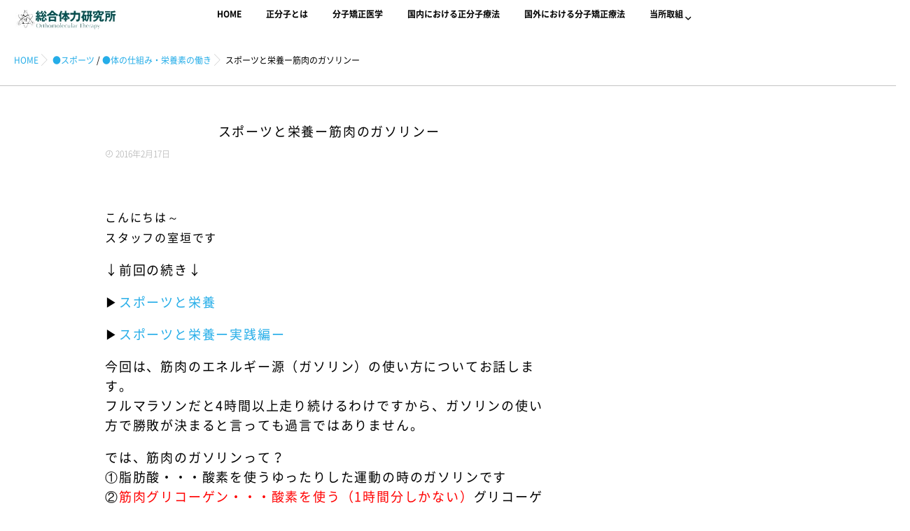

--- FILE ---
content_type: text/html; charset=UTF-8
request_url: https://sougoutairyoku-ortho21.com/archives/1236
body_size: 16716
content:
<!DOCTYPE html>
<!--[if lt IE 7 ]> <html dir="ltr" lang="ja" prefix="og: https://ogp.me/ns#" class="ie6 oldie no-js"> <![endif]-->
<!--[if IE 7 ]>    <html dir="ltr" lang="ja" prefix="og: https://ogp.me/ns#" class="ie7 oldie no-js"> <![endif]-->
<!--[if IE 8 ]>    <html dir="ltr" lang="ja" prefix="og: https://ogp.me/ns#" class="ie8 oldie no-js"> <![endif]-->
<!--[if IE 9 ]>    <html dir="ltr" lang="ja" prefix="og: https://ogp.me/ns#" class="ie9 no-js"> <![endif]-->
<!--[if (gt IE 9)|!(IE)]><!-->
<html dir="ltr" lang="ja" prefix="og: https://ogp.me/ns#" class="js">
<!--<![endif]-->
<head>
<meta charset="UTF-8">
<link rel="stylesheet" href="https://use.fontawesome.com/releases/v5.15.1/css/all.css" integrity="sha384-vp86vTRFVJgpjF9jiIGPEEqYqlDwgyBgEF109VFjmqGmIY/Y4HV4d3Gp2irVfcrp" crossorigin="anonymous">
<!-- Google tag (gtag.js) --><style id='wp-img-auto-sizes-contain-inline-css' type='text/css'>img:is([sizes=auto i],[sizes^="auto," i]){contain-intrinsic-size:3000px 1500px}</style><link rel='stylesheet' id='jetpack_related-posts-css' href='https://c0.wp.com/p/jetpack/15.4/modules/related-posts/related-posts.css' type='text/css' media='all'/><link rel='stylesheet' id='vkExUnit_common_style-css' href='https://sougoutairyoku-ortho21.com/wp-content/plugins/vk-all-in-one-expansion-unit/assets/css/vkExUnit_style.css?ver=9.113.0.1' type='text/css' media='all'/><style id='vkExUnit_common_style-inline-css' type='text/css'>@font-face{font-weight:normal;font-style:normal;font-family:"vk_sns";src:url(https://sougoutairyoku-ortho21.com/wp-content/plugins/vk-all-in-one-expansion-unit/inc/sns/icons/fonts/vk_sns.eot?-bq20cj);src:url(https://sougoutairyoku-ortho21.com/wp-content/plugins/vk-all-in-one-expansion-unit/inc/sns/icons/fonts/vk_sns.eot?#iefix-bq20cj) format("embedded-opentype") , url(https://sougoutairyoku-ortho21.com/wp-content/plugins/vk-all-in-one-expansion-unit/inc/sns/icons/fonts/vk_sns.woff?-bq20cj) format("woff") , url(https://sougoutairyoku-ortho21.com/wp-content/plugins/vk-all-in-one-expansion-unit/inc/sns/icons/fonts/vk_sns.ttf?-bq20cj) format("truetype") , url(https://sougoutairyoku-ortho21.com/wp-content/plugins/vk-all-in-one-expansion-unit/inc/sns/icons/fonts/vk_sns.svg?-bq20cj#vk_sns) format("svg")}:root{--ver_page_top_button_url:url(https://sougoutairyoku-ortho21.com/wp-content/plugins/vk-all-in-one-expansion-unit/assets/images/to-top-btn-icon.svg)}.veu_promotion-alert__content--text{border:1px solid rgba(0,0,0,.125);padding:.5em 1em;border-radius:var(--vk-size-radius);margin-bottom:var(--vk-margin-block-bottom);font-size:.875rem}.veu_promotion-alert__content--text p:last-of-type{margin-bottom:0;margin-top:0}</style><style id='wp-block-library-inline-css' type='text/css'>:root{--wp-block-synced-color:#7a00df;--wp-block-synced-color--rgb:122 , 0 , 223;--wp-bound-block-color:var(--wp-block-synced-color);--wp-editor-canvas-background:#ddd;--wp-admin-theme-color:#007cba;--wp-admin-theme-color--rgb:0 , 124 , 186;--wp-admin-theme-color-darker-10:#006ba1;--wp-admin-theme-color-darker-10--rgb:0 , 107 , 160.5;--wp-admin-theme-color-darker-20:#005a87;--wp-admin-theme-color-darker-20--rgb:0 , 90 , 135;--wp-admin-border-width-focus:2px}@media (min-resolution:192dpi){:root{--wp-admin-border-width-focus:1.5px}}.wp-element-button{cursor:pointer}:root .has-very-light-gray-background-color{background-color:#eee}:root .has-very-dark-gray-background-color{background-color:#313131}:root .has-very-light-gray-color{color:#eee}:root .has-very-dark-gray-color{color:#313131}:root .has-vivid-green-cyan-to-vivid-cyan-blue-gradient-background{background:linear-gradient(135deg,#00d084,#0693e3)}:root .has-purple-crush-gradient-background{background:linear-gradient(135deg,#34e2e4,#4721fb 50%,#ab1dfe)}:root .has-hazy-dawn-gradient-background{background:linear-gradient(135deg,#faaca8,#dad0ec)}:root .has-subdued-olive-gradient-background{background:linear-gradient(135deg,#fafae1,#67a671)}:root .has-atomic-cream-gradient-background{background:linear-gradient(135deg,#fdd79a,#004a59)}:root .has-nightshade-gradient-background{background:linear-gradient(135deg,#330968,#31cdcf)}:root .has-midnight-gradient-background{background:linear-gradient(135deg,#020381,#2874fc)}:root{--wp--preset--font-size--normal:16px;--wp--preset--font-size--huge:42px}.has-regular-font-size{font-size:1em}.has-larger-font-size{font-size:2.625em}.has-normal-font-size{font-size:var(--wp--preset--font-size--normal)}.has-huge-font-size{font-size:var(--wp--preset--font-size--huge)}.has-text-align-center{text-align:center}.has-text-align-left{text-align:left}.has-text-align-right{text-align:right}.has-fit-text{white-space:nowrap!important}#end-resizable-editor-section{display:none}.aligncenter{clear:both}.items-justified-left{justify-content:flex-start}.items-justified-center{justify-content:center}.items-justified-right{justify-content:flex-end}.items-justified-space-between{justify-content:space-between}.screen-reader-text{border:0;clip-path:inset(50%);height:1px;margin:-1px;overflow:hidden;padding:0;position:absolute;width:1px;word-wrap:normal!important}.screen-reader-text:focus{background-color:#ddd;clip-path:none;color:#444;display:block;font-size:1em;height:auto;left:5px;line-height:normal;padding:15px 23px 14px;text-decoration:none;top:5px;width:auto;z-index:100000}html :where(.has-border-color){border-style:solid}html :where([style*=border-top-color]){border-top-style:solid}html :where([style*=border-right-color]){border-right-style:solid}html :where([style*=border-bottom-color]){border-bottom-style:solid}html :where([style*=border-left-color]){border-left-style:solid}html :where([style*=border-width]){border-style:solid}html :where([style*=border-top-width]){border-top-style:solid}html :where([style*=border-right-width]){border-right-style:solid}html :where([style*=border-bottom-width]){border-bottom-style:solid}html :where([style*=border-left-width]){border-left-style:solid}html :where(img[class*=wp-image-]){height:auto;max-width:100%}:where(figure){margin:0 0 1em}html :where(.is-position-sticky){--wp-admin--admin-bar--position-offset:var(--wp-admin--admin-bar--height,0)}@media screen and (max-width:600px){html :where(.is-position-sticky){--wp-admin--admin-bar--position-offset:0}}:root{--wp--preset--color--vk-color-custom-1:#000}:root{--vk-color-custom-1:var(--wp--preset--color--vk-color-custom-1)}:root{--wp--preset--color--vk-color-custom-2:#000}:root{--vk-color-custom-2:var(--wp--preset--color--vk-color-custom-2)}:root{--wp--preset--color--vk-color-custom-3:#000}:root{--vk-color-custom-3:var(--wp--preset--color--vk-color-custom-3)}:root{--wp--preset--color--vk-color-custom-4:#000}:root{--vk-color-custom-4:var(--wp--preset--color--vk-color-custom-4)}:root{--wp--preset--color--vk-color-custom-5:#000}:root{--vk-color-custom-5:var(--wp--preset--color--vk-color-custom-5)}</style><style id='global-styles-inline-css' type='text/css'>:root{--wp--preset--aspect-ratio--square:1;--wp--preset--aspect-ratio--4-3: 4/3;--wp--preset--aspect-ratio--3-4: 3/4;--wp--preset--aspect-ratio--3-2: 3/2;--wp--preset--aspect-ratio--2-3: 2/3;--wp--preset--aspect-ratio--16-9: 16/9;--wp--preset--aspect-ratio--9-16: 9/16;--wp--preset--color--black:#000;--wp--preset--color--cyan-bluish-gray:#abb8c3;--wp--preset--color--white:#fff;--wp--preset--color--pale-pink:#f78da7;--wp--preset--color--vivid-red:#cf2e2e;--wp--preset--color--luminous-vivid-orange:#ff6900;--wp--preset--color--luminous-vivid-amber:#fcb900;--wp--preset--color--light-green-cyan:#7bdcb5;--wp--preset--color--vivid-green-cyan:#00d084;--wp--preset--color--pale-cyan-blue:#8ed1fc;--wp--preset--color--vivid-cyan-blue:#0693e3;--wp--preset--color--vivid-purple:#9b51e0;--wp--preset--color--vk-color-custom-1:#000;--wp--preset--color--vk-color-custom-2:#000;--wp--preset--color--vk-color-custom-3:#000;--wp--preset--color--vk-color-custom-4:#000;--wp--preset--color--vk-color-custom-5:#000;--wp--preset--gradient--vivid-cyan-blue-to-vivid-purple:linear-gradient(135deg,#0693e3 0%,#9b51e0 100%);--wp--preset--gradient--light-green-cyan-to-vivid-green-cyan:linear-gradient(135deg,#7adcb4 0%,#00d082 100%);--wp--preset--gradient--luminous-vivid-amber-to-luminous-vivid-orange:linear-gradient(135deg,#fcb900 0%,#ff6900 100%);--wp--preset--gradient--luminous-vivid-orange-to-vivid-red:linear-gradient(135deg,#ff6900 0%,#cf2e2e 100%);--wp--preset--gradient--very-light-gray-to-cyan-bluish-gray:linear-gradient(135deg,#eee 0%,#a9b8c3 100%);--wp--preset--gradient--cool-to-warm-spectrum:linear-gradient(135deg,#4aeadc 0%,#9778d1 20%,#cf2aba 40%,#ee2c82 60%,#fb6962 80%,#fef84c 100%);--wp--preset--gradient--blush-light-purple:linear-gradient(135deg,#ffceec 0%,#9896f0 100%);--wp--preset--gradient--blush-bordeaux:linear-gradient(135deg,#fecda5 0%,#fe2d2d 50%,#6b003e 100%);--wp--preset--gradient--luminous-dusk:linear-gradient(135deg,#ffcb70 0%,#c751c0 50%,#4158d0 100%);--wp--preset--gradient--pale-ocean:linear-gradient(135deg,#fff5cb 0%,#b6e3d4 50%,#33a7b5 100%);--wp--preset--gradient--electric-grass:linear-gradient(135deg,#caf880 0%,#71ce7e 100%);--wp--preset--gradient--midnight:linear-gradient(135deg,#020381 0%,#2874fc 100%);--wp--preset--font-size--small:13px;--wp--preset--font-size--medium:20px;--wp--preset--font-size--large:36px;--wp--preset--font-size--x-large:42px;--wp--preset--spacing--20:.44rem;--wp--preset--spacing--30:.67rem;--wp--preset--spacing--40:1rem;--wp--preset--spacing--50:1.5rem;--wp--preset--spacing--60:2.25rem;--wp--preset--spacing--70:3.38rem;--wp--preset--spacing--80:5.06rem;--wp--preset--shadow--natural:6px 6px 9px rgba(0,0,0,.2);--wp--preset--shadow--deep:12px 12px 50px rgba(0,0,0,.4);--wp--preset--shadow--sharp:6px 6px 0 rgba(0,0,0,.2);--wp--preset--shadow--outlined:6px 6px 0 -3px #fff , 6px 6px #000;--wp--preset--shadow--crisp:6px 6px 0 #000}:where(.is-layout-flex){gap:.5em}:where(.is-layout-grid){gap:.5em}body .is-layout-flex{display:flex}.is-layout-flex{flex-wrap:wrap;align-items:center}.is-layout-flex > :is(*, div){margin:0}body .is-layout-grid{display:grid}.is-layout-grid > :is(*, div){margin:0}:where(.wp-block-columns.is-layout-flex){gap:2em}:where(.wp-block-columns.is-layout-grid){gap:2em}:where(.wp-block-post-template.is-layout-flex){gap:1.25em}:where(.wp-block-post-template.is-layout-grid){gap:1.25em}.has-black-color{color:var(--wp--preset--color--black)!important}.has-cyan-bluish-gray-color{color:var(--wp--preset--color--cyan-bluish-gray)!important}.has-white-color{color:var(--wp--preset--color--white)!important}.has-pale-pink-color{color:var(--wp--preset--color--pale-pink)!important}.has-vivid-red-color{color:var(--wp--preset--color--vivid-red)!important}.has-luminous-vivid-orange-color{color:var(--wp--preset--color--luminous-vivid-orange)!important}.has-luminous-vivid-amber-color{color:var(--wp--preset--color--luminous-vivid-amber)!important}.has-light-green-cyan-color{color:var(--wp--preset--color--light-green-cyan)!important}.has-vivid-green-cyan-color{color:var(--wp--preset--color--vivid-green-cyan)!important}.has-pale-cyan-blue-color{color:var(--wp--preset--color--pale-cyan-blue)!important}.has-vivid-cyan-blue-color{color:var(--wp--preset--color--vivid-cyan-blue)!important}.has-vivid-purple-color{color:var(--wp--preset--color--vivid-purple)!important}.has-vk-color-custom-1-color{color:var(--wp--preset--color--vk-color-custom-1)!important}.has-vk-color-custom-2-color{color:var(--wp--preset--color--vk-color-custom-2)!important}.has-vk-color-custom-3-color{color:var(--wp--preset--color--vk-color-custom-3)!important}.has-vk-color-custom-4-color{color:var(--wp--preset--color--vk-color-custom-4)!important}.has-vk-color-custom-5-color{color:var(--wp--preset--color--vk-color-custom-5)!important}.has-black-background-color{background-color:var(--wp--preset--color--black)!important}.has-cyan-bluish-gray-background-color{background-color:var(--wp--preset--color--cyan-bluish-gray)!important}.has-white-background-color{background-color:var(--wp--preset--color--white)!important}.has-pale-pink-background-color{background-color:var(--wp--preset--color--pale-pink)!important}.has-vivid-red-background-color{background-color:var(--wp--preset--color--vivid-red)!important}.has-luminous-vivid-orange-background-color{background-color:var(--wp--preset--color--luminous-vivid-orange)!important}.has-luminous-vivid-amber-background-color{background-color:var(--wp--preset--color--luminous-vivid-amber)!important}.has-light-green-cyan-background-color{background-color:var(--wp--preset--color--light-green-cyan)!important}.has-vivid-green-cyan-background-color{background-color:var(--wp--preset--color--vivid-green-cyan)!important}.has-pale-cyan-blue-background-color{background-color:var(--wp--preset--color--pale-cyan-blue)!important}.has-vivid-cyan-blue-background-color{background-color:var(--wp--preset--color--vivid-cyan-blue)!important}.has-vivid-purple-background-color{background-color:var(--wp--preset--color--vivid-purple)!important}.has-vk-color-custom-1-background-color{background-color:var(--wp--preset--color--vk-color-custom-1)!important}.has-vk-color-custom-2-background-color{background-color:var(--wp--preset--color--vk-color-custom-2)!important}.has-vk-color-custom-3-background-color{background-color:var(--wp--preset--color--vk-color-custom-3)!important}.has-vk-color-custom-4-background-color{background-color:var(--wp--preset--color--vk-color-custom-4)!important}.has-vk-color-custom-5-background-color{background-color:var(--wp--preset--color--vk-color-custom-5)!important}.has-black-border-color{border-color:var(--wp--preset--color--black)!important}.has-cyan-bluish-gray-border-color{border-color:var(--wp--preset--color--cyan-bluish-gray)!important}.has-white-border-color{border-color:var(--wp--preset--color--white)!important}.has-pale-pink-border-color{border-color:var(--wp--preset--color--pale-pink)!important}.has-vivid-red-border-color{border-color:var(--wp--preset--color--vivid-red)!important}.has-luminous-vivid-orange-border-color{border-color:var(--wp--preset--color--luminous-vivid-orange)!important}.has-luminous-vivid-amber-border-color{border-color:var(--wp--preset--color--luminous-vivid-amber)!important}.has-light-green-cyan-border-color{border-color:var(--wp--preset--color--light-green-cyan)!important}.has-vivid-green-cyan-border-color{border-color:var(--wp--preset--color--vivid-green-cyan)!important}.has-pale-cyan-blue-border-color{border-color:var(--wp--preset--color--pale-cyan-blue)!important}.has-vivid-cyan-blue-border-color{border-color:var(--wp--preset--color--vivid-cyan-blue)!important}.has-vivid-purple-border-color{border-color:var(--wp--preset--color--vivid-purple)!important}.has-vk-color-custom-1-border-color{border-color:var(--wp--preset--color--vk-color-custom-1)!important}.has-vk-color-custom-2-border-color{border-color:var(--wp--preset--color--vk-color-custom-2)!important}.has-vk-color-custom-3-border-color{border-color:var(--wp--preset--color--vk-color-custom-3)!important}.has-vk-color-custom-4-border-color{border-color:var(--wp--preset--color--vk-color-custom-4)!important}.has-vk-color-custom-5-border-color{border-color:var(--wp--preset--color--vk-color-custom-5)!important}.has-vivid-cyan-blue-to-vivid-purple-gradient-background{background:var(--wp--preset--gradient--vivid-cyan-blue-to-vivid-purple)!important}.has-light-green-cyan-to-vivid-green-cyan-gradient-background{background:var(--wp--preset--gradient--light-green-cyan-to-vivid-green-cyan)!important}.has-luminous-vivid-amber-to-luminous-vivid-orange-gradient-background{background:var(--wp--preset--gradient--luminous-vivid-amber-to-luminous-vivid-orange)!important}.has-luminous-vivid-orange-to-vivid-red-gradient-background{background:var(--wp--preset--gradient--luminous-vivid-orange-to-vivid-red)!important}.has-very-light-gray-to-cyan-bluish-gray-gradient-background{background:var(--wp--preset--gradient--very-light-gray-to-cyan-bluish-gray)!important}.has-cool-to-warm-spectrum-gradient-background{background:var(--wp--preset--gradient--cool-to-warm-spectrum)!important}.has-blush-light-purple-gradient-background{background:var(--wp--preset--gradient--blush-light-purple)!important}.has-blush-bordeaux-gradient-background{background:var(--wp--preset--gradient--blush-bordeaux)!important}.has-luminous-dusk-gradient-background{background:var(--wp--preset--gradient--luminous-dusk)!important}.has-pale-ocean-gradient-background{background:var(--wp--preset--gradient--pale-ocean)!important}.has-electric-grass-gradient-background{background:var(--wp--preset--gradient--electric-grass)!important}.has-midnight-gradient-background{background:var(--wp--preset--gradient--midnight)!important}.has-small-font-size{font-size:var(--wp--preset--font-size--small)!important}.has-medium-font-size{font-size:var(--wp--preset--font-size--medium)!important}.has-large-font-size{font-size:var(--wp--preset--font-size--large)!important}.has-x-large-font-size{font-size:var(--wp--preset--font-size--x-large)!important}</style><style id='classic-theme-styles-inline-css' type='text/css'>.wp-block-button__link{color:#fff;background-color:#32373c;border-radius:9999px;box-shadow:none;text-decoration:none;padding:calc(.667em + 2px) calc(1.333em + 2px);font-size:1.125em}.wp-block-file__button{background:#32373c;color:#fff;text-decoration:none}</style><link rel='stylesheet' id='vk-components-style-css' href='https://sougoutairyoku-ortho21.com/wp-content/plugins/vk-blocks/vendor/vektor-inc/vk-component/src//assets/css/vk-components.css?ver=1.6.5' type='text/css' media='all'/><link rel='stylesheet' id='widgetopts-styles-css' href='https://sougoutairyoku-ortho21.com/wp-content/plugins/widget-options/assets/css/widget-options.css?ver=4.1.3' type='text/css' media='all'/><link rel='stylesheet' id='vk-swiper-style-css' href='https://sougoutairyoku-ortho21.com/wp-content/plugins/vk-blocks/vendor/vektor-inc/vk-swiper/src/assets/css/swiper-bundle.min.css?ver=11.0.2' type='text/css' media='all'/><link rel='stylesheet' id='vkblocks-bootstrap-css' href='https://sougoutairyoku-ortho21.com/wp-content/plugins/vk-blocks/build/bootstrap_vk_using.css?ver=4.3.1' type='text/css' media='all'/><link rel='stylesheet' id='style-css' href='https://sougoutairyoku-ortho21.com/wp-content/themes/majestic_plus/style.css?ver=6.9' type='text/css' media='all'/><link rel='stylesheet' id='responsive-css' href='https://sougoutairyoku-ortho21.com/wp-content/themes/majestic_plus/responsive.css?ver=6.9' type='text/css' media='all'/><link rel='stylesheet' id='font-awesome6-all-css' href='https://sougoutairyoku-ortho21.com/wp-content/themes/majestic_plus/fonts/fontawesome-v6/css/all.min.css?ver=6.9' type='text/css' media='all'/><link rel='stylesheet' id='font-awesome4-font-css' href='https://sougoutairyoku-ortho21.com/wp-content/themes/majestic_plus/fonts/fontawesome-v6/css/v4-font-face.min.css?ver=6.9' type='text/css' media='all'/><link rel='stylesheet' id='font-awesome4-shim-css' href='https://sougoutairyoku-ortho21.com/wp-content/themes/majestic_plus/fonts/fontawesome-v6/css/v4-shims.min.css?ver=6.9' type='text/css' media='all'/><link rel='stylesheet' id='font-awesome5-css' href='https://sougoutairyoku-ortho21.com/wp-content/themes/majestic_plus/fonts/fontawesome-v6/css/v5-font-face.min.css?ver=6.9' type='text/css' media='all'/><link rel='stylesheet' id='simplyscroll-style-css' href='https://sougoutairyoku-ortho21.com/wp-content/themes/majestic_plus/jquery.simplyscroll.css?ver=6.9' type='text/css' media='all'/><link rel='stylesheet' id='hover-style-css' href='https://sougoutairyoku-ortho21.com/wp-content/themes/majestic_plus/hover.css?ver=6.9' type='text/css' media='all'/><link rel='stylesheet' id='slick-style-css' href='https://sougoutairyoku-ortho21.com/wp-content/themes/majestic_plus/slick.css?ver=6.9' type='text/css' media='all'/><link rel='stylesheet' id='blocks-style-css' href='https://sougoutairyoku-ortho21.com/wp-content/themes/majestic_plus/blocks.css?ver=6.9' type='text/css' media='all'/><link rel='stylesheet' id='animate-css' href='https://sougoutairyoku-ortho21.com/wp-content/themes/majestic_plus/animate.min.css?ver=6.9' type='text/css' media='all'/><link rel='stylesheet' id='veu-cta-css' href='https://sougoutairyoku-ortho21.com/wp-content/plugins/vk-all-in-one-expansion-unit/inc/call-to-action/package/assets/css/style.css?ver=9.113.0.1' type='text/css' media='all'/><link rel='stylesheet' id='vk-blocks-build-css-css' href='https://sougoutairyoku-ortho21.com/wp-content/plugins/vk-blocks/build/block-build.css?ver=1.115.2.1' type='text/css' media='all'/><style id='vk-blocks-build-css-inline-css' type='text/css'>:root{--vk-size-text:16px;--vk-color-primary:#337ab7}:root{--vk_image-mask-circle:url(https://sougoutairyoku-ortho21.com/wp-content/plugins/vk-blocks/inc/vk-blocks/images/circle.svg);--vk_image-mask-wave01:url(https://sougoutairyoku-ortho21.com/wp-content/plugins/vk-blocks/inc/vk-blocks/images/wave01.svg);--vk_image-mask-wave02:url(https://sougoutairyoku-ortho21.com/wp-content/plugins/vk-blocks/inc/vk-blocks/images/wave02.svg);--vk_image-mask-wave03:url(https://sougoutairyoku-ortho21.com/wp-content/plugins/vk-blocks/inc/vk-blocks/images/wave03.svg);--vk_image-mask-wave04:url(https://sougoutairyoku-ortho21.com/wp-content/plugins/vk-blocks/inc/vk-blocks/images/wave04.svg)}:root{--vk-balloon-border-width:1px;--vk-balloon-speech-offset:-12px}:root{--vk_flow-arrow:url(https://sougoutairyoku-ortho21.com/wp-content/plugins/vk-blocks/inc/vk-blocks/images/arrow_bottom.svg)}</style><link rel='stylesheet' id='vk-font-awesome-css' href='https://sougoutairyoku-ortho21.com/wp-content/plugins/vk-blocks/vendor/vektor-inc/font-awesome-versions/src/font-awesome/css/all.min.css?ver=7.1.0' type='text/css' media='all'/><link rel='stylesheet' id='mm-compiled-options-mobmenu-css' href='https://sougoutairyoku-ortho21.com/wp-content/uploads/dynamic-mobmenu.css?ver=2.8.8-666' type='text/css' media='all'/><link rel='stylesheet' id='mm-google-webfont-dosis-css' href='//fonts.googleapis.com/css?family=Dosis%3Ainherit%2C400&#038;subset=latin%2Clatin-ext&#038;ver=6.9' type='text/css' media='all'/><link rel='stylesheet' id='cssmobmenu-icons-css' href='https://sougoutairyoku-ortho21.com/wp-content/plugins/mobile-menu/includes/css/mobmenu-icons.css?ver=6.9' type='text/css' media='all'/><link rel='stylesheet' id='cssmobmenu-css' href='https://sougoutairyoku-ortho21.com/wp-content/plugins/mobile-menu/includes/css/mobmenu.css?ver=2.8.8' type='text/css' media='all'/><link rel='stylesheet' id='wp-block-paragraph-css' href='https://c0.wp.com/c/6.9/wp-includes/blocks/paragraph/style.min.css' type='text/css' media='all'/><style>img#wpstats{display:none}</style><style type="text/css">
/* Dynamic CSS: For no styles in head, copy and put the css below in your custom.css or child theme's style.css, disable dynamic styles */

.lim-effect .lima-details .more-details,
.tagcloud a:hover,
.owl-theme .owl-controls .owl-buttons div,
{ background-color: #000000; }
::-moz-selection { background-color: #000000; }
.alx-tabs-nav {
	border-bottom-color: #000000!important;
}
.pullquote-left {
	border-left-color: #000000!important;
}
.themeform label .required,
#flexslider-featured .flex-direction-nav .flex-next:hover,
#flexslider-featured .flex-direction-nav .flex-prev:hover,

.post-nav li a:hover i,
.content .post-nav li a:hover i,
.post-related a:hover,
.comment-awaiting-moderation,
.wp-pagenavi a,
{ color: #000000; }


.sidebar-top,
.post-tags a:hover,
.hvr-bounce-to-right:before,
.tagcloud a:hover,
.widget_calendar caption,
.author-bio .bio-avatar:after,
.commentlist li.bypostauthor > .comment-body:after,
.hvr-fade:hover, .hvr-fade:focus, .hvr-fade:active,
.owl-theme .owl-controls .owl-buttons div,
#nav-topbar ul.nav > li:after,
.hvr-rectangle-out:before,
.hvr-fade:before,
.hvr-back-pulse:before,
.hvr-sweep-to-bottom:before,
.hvr-sweep-to-top:before,
.hvr-bounce-to-bottom:before,
.hvr-bounce-to-top:before,
.hvr-rectangle-in:before,
.hvr-rectangle-out:before,
.hvr-shutter-out-horizontal:before,
.hvr-shutter-in-vertical:before,
.hvr-shutter-out-vertical:before,
.flex-control-nav li a.flex-active,
.commentlist li.comment-author-admin > .comment-body:after { background-color: #000000; }
.post-format .format-container { border-color: #000000; }
.pagination .current,.s1 .widget_calendar caption,
.pagination a:hover, .post-page-numbers.current, .post-page-numbers:hover,
ul.nav>li.current-menu-item:after,
#smart-tel a,.navigation .drawer-button a,#drawer .drawer-button a,
#footer .widget_calendar caption ,.s2 .widget_calendar caption{background-color: #000000!important;
color:#fff; }
				

	.comment-tabs li.active a
	{border-bottom:2px solid #000000!important;
 }

				

	.alx-tab .tab-item-category a,
	.alx-tab .tab-item-title a:hover,
	.alx-posts a:hover,.megamenu_column:hover .megamenu_content h2,
	 .post-meta a:hover,
	 ul.sub-menu a:hover,
	 a,#footer-bottom ul>li a
	{color: #25ade8;
 }
				
#drawer{background-color: #000;}
				

.s2 .post-nav li a:hover i,
.s2 .widget_rss ul li a,
.s2 .widget_calendar a,
.s2 .alx-posts .post-item-category a,
.s2 .alx-tab li:hover .tab-item-title a,
.s2 .alx-tab li:hover .tab-item-comment a,
.s2 .alx-posts li:hover .post-item-title a { color: ; }

.s2 .sidebar-top,
.s2 .sidebar-toggle,
.jp-play-bar,
.jp-volume-bar-value,
.s2 .widget_calendar caption,#readmore a ,.post-thumb-category ,.rank_num { background-color: ; }

.s2 .alx-tabs-nav li.active a { border-bottom-color: ; }

				
#footer { background-color: #000000; }

		body {font-family: "游ゴシック", YuGothic, " ヒラギノ角ゴ ProN W3", "Hiragino Kaku Gothic ProN","Noto Sans Japanese",Century Gothic;}
				

		.feature_meta h2,h2.widgettitle,h1.page-title ,h1.post-title ,.site-title,.widget-meta h2,.sidebar .widget>h3,.eyecatch_title {font-family: "Noto Sans Japanese",Century Gothic;}
				
@media only screen and (min-width: 1024px) {
						.slick_anim .bg_image {
								-webkit-animation: zoomdIn 23s infinite linear forwards;animation: zoomdIn 23s infinite linear forwards;
							}
						}
.eyecatch-style-1 ul li {width : calc(100% / 3) ;}
#slider-up-nav,#slider-up-nav .nav>li>a {color: #000000; }
body ,.post-title a { color: #000000; }
#nav-topbar .nav>li>a { color: #000000; }
#loading { background-color: #ffffff; }
.loader { background: url(https://sougoutairyoku-ortho21.com/wp-content/themes/majestic_plus/img/Ripple.svg) center no-repeat; }
#footer { color: #141414; }
.site-title a img { max-height: 200px; }

.post-view{display: none; }

body,.site-content-opacity,.site-content-contain,.grobal_nav,#breadcrumb,.sidebar { background-color: #ffffff; }

h1.post-title {
color:#000000;
font-size:18px;
font-weight:;
letter-spacing:0.1em;
line-height:31px;
padding-top:;
 }

.entry h1  {
color:#000000;
font-size:18px;
font-weight:;
letter-spacing:0.1em;
line-height:31px;
padding-top:;
 }

.entry h2 {
color:#000000;
font-size:18px;
font-weight:;
letter-spacing:0.1em;
line-height:31px;
padding-top:;
 }

.entry h3 {
color:#000000;
font-size:18px;
font-weight:;
letter-spacing:0.1em;
line-height:31px;
padding-top:;
 }

h2.widget_title,h2.widgettitle {
color:#000000;
font-size:;
font-weight:bolder;
letter-spacing:0.1em;
line-height:44px;
padding-top:;
 }

.entry ,.widget,.post-title a {
color:#000000;
font-size:18px;
font-weight:;
letter-spacing:0.1em;
line-height:31px;
padding:;
 }
.overlayer { background-color:rgba(255,255,255,1); }

</style><style>#contents-top{margin-top:0}</style><style>.faq-toggle-on dd{display:none}</style><script async src="https://www.googletagmanager.com/gtag/js?id=UA-VXK644LKRT"></script><script>window.dataLayer=window.dataLayer||[];function gtag(){dataLayer.push(arguments);}gtag('js',new Date());gtag('config','UA-VXK644LKRT');</script>
<title>スポーツと栄養ー筋肉のガソリンー » 総合体力研究所</title>
<!-- All in One SEO 4.9.3 - aioseo.com -->
<meta name="description" content="こんにちは～ スタッフの室垣です ↓前回の続き↓ ▶︎スポーツと栄養 ▶︎スポーツ"/>
<meta name="robots" content="max-image-preview:large"/>
<meta name="author" content="sougoutairyoku"/>
<link rel="canonical" href="https://sougoutairyoku-ortho21.com/archives/1236"/>
<meta name="generator" content="All in One SEO (AIOSEO) 4.9.3"/>
<meta property="og:locale" content="ja_JP"/>
<meta property="og:site_name" content="総合体力研究所 » ホームページ　正分子療法・Ortho（オーソ）シリーズ"/>
<meta property="og:type" content="article"/>
<meta property="og:title" content="スポーツと栄養ー筋肉のガソリンー » 総合体力研究所"/>
<meta property="og:description" content="こんにちは～ スタッフの室垣です ↓前回の続き↓ ▶︎スポーツと栄養 ▶︎スポーツ"/>
<meta property="og:url" content="https://sougoutairyoku-ortho21.com/archives/1236"/>
<meta property="article:published_time" content="2016-02-17T05:36:00+00:00"/>
<meta property="article:modified_time" content="2022-05-13T06:50:44+00:00"/>
<meta name="twitter:card" content="summary"/>
<meta name="twitter:title" content="スポーツと栄養ー筋肉のガソリンー » 総合体力研究所"/>
<meta name="twitter:description" content="こんにちは～ スタッフの室垣です ↓前回の続き↓ ▶︎スポーツと栄養 ▶︎スポーツ"/>
<script type="application/ld+json" class="aioseo-schema">
			{"@context":"https:\/\/schema.org","@graph":[{"@type":"BlogPosting","@id":"https:\/\/sougoutairyoku-ortho21.com\/archives\/1236#blogposting","name":"\u30b9\u30dd\u30fc\u30c4\u3068\u6804\u990a\u30fc\u7b4b\u8089\u306e\u30ac\u30bd\u30ea\u30f3\u30fc \u00bb \u7dcf\u5408\u4f53\u529b\u7814\u7a76\u6240","headline":"\u30b9\u30dd\u30fc\u30c4\u3068\u6804\u990a\u30fc\u7b4b\u8089\u306e\u30ac\u30bd\u30ea\u30f3\u30fc","author":{"@id":"https:\/\/sougoutairyoku-ortho21.com\/archives\/author\/sougoutairyoku#author"},"publisher":{"@id":"https:\/\/sougoutairyoku-ortho21.com\/#organization"},"image":{"@type":"ImageObject","url":"https:\/\/i0.wp.com\/sougoutairyoku-ortho21.com\/wp-content\/uploads\/2021\/08\/45.png?fit=2240%2C1260&ssl=1","width":2240,"height":1260},"datePublished":"2016-02-17T14:36:00+09:00","dateModified":"2022-05-13T15:50:44+09:00","inLanguage":"ja","commentCount":1,"mainEntityOfPage":{"@id":"https:\/\/sougoutairyoku-ortho21.com\/archives\/1236#webpage"},"isPartOf":{"@id":"https:\/\/sougoutairyoku-ortho21.com\/archives\/1236#webpage"},"articleSection":"\u25cf\u30b9\u30dd\u30fc\u30c4, \u25cf\u4f53\u306e\u4ed5\u7d44\u307f\u30fb\u6804\u990a\u7d20\u306e\u50cd\u304d"},{"@type":"BreadcrumbList","@id":"https:\/\/sougoutairyoku-ortho21.com\/archives\/1236#breadcrumblist","itemListElement":[{"@type":"ListItem","@id":"https:\/\/sougoutairyoku-ortho21.com#listItem","position":1,"name":"\u30db\u30fc\u30e0","item":"https:\/\/sougoutairyoku-ortho21.com","nextItem":{"@type":"ListItem","@id":"https:\/\/sougoutairyoku-ortho21.com\/archives\/category\/%e2%97%8f%e4%bd%93%e3%81%ae%e4%bb%95%e7%b5%84%e3%81%bf%e3%83%bb%e6%a0%84%e9%a4%8a%e7%b4%a0%e3%81%ae%e5%83%8d%e3%81%8d#listItem","name":"\u25cf\u4f53\u306e\u4ed5\u7d44\u307f\u30fb\u6804\u990a\u7d20\u306e\u50cd\u304d"}},{"@type":"ListItem","@id":"https:\/\/sougoutairyoku-ortho21.com\/archives\/category\/%e2%97%8f%e4%bd%93%e3%81%ae%e4%bb%95%e7%b5%84%e3%81%bf%e3%83%bb%e6%a0%84%e9%a4%8a%e7%b4%a0%e3%81%ae%e5%83%8d%e3%81%8d#listItem","position":2,"name":"\u25cf\u4f53\u306e\u4ed5\u7d44\u307f\u30fb\u6804\u990a\u7d20\u306e\u50cd\u304d","item":"https:\/\/sougoutairyoku-ortho21.com\/archives\/category\/%e2%97%8f%e4%bd%93%e3%81%ae%e4%bb%95%e7%b5%84%e3%81%bf%e3%83%bb%e6%a0%84%e9%a4%8a%e7%b4%a0%e3%81%ae%e5%83%8d%e3%81%8d","nextItem":{"@type":"ListItem","@id":"https:\/\/sougoutairyoku-ortho21.com\/archives\/1236#listItem","name":"\u30b9\u30dd\u30fc\u30c4\u3068\u6804\u990a\u30fc\u7b4b\u8089\u306e\u30ac\u30bd\u30ea\u30f3\u30fc"},"previousItem":{"@type":"ListItem","@id":"https:\/\/sougoutairyoku-ortho21.com#listItem","name":"\u30db\u30fc\u30e0"}},{"@type":"ListItem","@id":"https:\/\/sougoutairyoku-ortho21.com\/archives\/1236#listItem","position":3,"name":"\u30b9\u30dd\u30fc\u30c4\u3068\u6804\u990a\u30fc\u7b4b\u8089\u306e\u30ac\u30bd\u30ea\u30f3\u30fc","previousItem":{"@type":"ListItem","@id":"https:\/\/sougoutairyoku-ortho21.com\/archives\/category\/%e2%97%8f%e4%bd%93%e3%81%ae%e4%bb%95%e7%b5%84%e3%81%bf%e3%83%bb%e6%a0%84%e9%a4%8a%e7%b4%a0%e3%81%ae%e5%83%8d%e3%81%8d#listItem","name":"\u25cf\u4f53\u306e\u4ed5\u7d44\u307f\u30fb\u6804\u990a\u7d20\u306e\u50cd\u304d"}}]},{"@type":"Organization","@id":"https:\/\/sougoutairyoku-ortho21.com\/#organization","name":"\u7dcf\u5408\u4f53\u529b\u7814\u7a76\u6240","description":"\u30db\u30fc\u30e0\u30da\u30fc\u30b8\u3000\u6b63\u5206\u5b50\u7642\u6cd5\u30fbOrtho\uff08\u30aa\u30fc\u30bd\uff09\u30b7\u30ea\u30fc\u30ba","url":"https:\/\/sougoutairyoku-ortho21.com\/","telephone":"+81666996300","logo":{"@type":"ImageObject","url":"https:\/\/i0.wp.com\/sougoutairyoku-ortho21.com\/wp-content\/uploads\/2021\/10\/CC279BFD-A647-42B2-81C1-295236935B1C_1_102_o.jpeg?fit=556%2C586&ssl=1","@id":"https:\/\/sougoutairyoku-ortho21.com\/archives\/1236\/#organizationLogo","width":556,"height":586,"caption":"\u7dcf\u5408\u4f53\u529b\u7814\u7a76\u6240\u30ed\u30b4"},"image":{"@id":"https:\/\/sougoutairyoku-ortho21.com\/archives\/1236\/#organizationLogo"},"sameAs":["https:\/\/www.instagram.com\/soutaiken\/"]},{"@type":"Person","@id":"https:\/\/sougoutairyoku-ortho21.com\/archives\/author\/sougoutairyoku#author","url":"https:\/\/sougoutairyoku-ortho21.com\/archives\/author\/sougoutairyoku","name":"sougoutairyoku","image":{"@type":"ImageObject","@id":"https:\/\/sougoutairyoku-ortho21.com\/archives\/1236#authorImage","url":"https:\/\/secure.gravatar.com\/avatar\/9dccd0e040caa17f12412b9c8e98ccb3152c5879ffdb2fee41389959ddfd168b?s=96&d=mm&r=g","width":96,"height":96,"caption":"sougoutairyoku"}},{"@type":"WebPage","@id":"https:\/\/sougoutairyoku-ortho21.com\/archives\/1236#webpage","url":"https:\/\/sougoutairyoku-ortho21.com\/archives\/1236","name":"\u30b9\u30dd\u30fc\u30c4\u3068\u6804\u990a\u30fc\u7b4b\u8089\u306e\u30ac\u30bd\u30ea\u30f3\u30fc \u00bb \u7dcf\u5408\u4f53\u529b\u7814\u7a76\u6240","description":"\u3053\u3093\u306b\u3061\u306f\uff5e \u30b9\u30bf\u30c3\u30d5\u306e\u5ba4\u57a3\u3067\u3059 \u2193\u524d\u56de\u306e\u7d9a\u304d\u2193 \u25b6\ufe0e\u30b9\u30dd\u30fc\u30c4\u3068\u6804\u990a \u25b6\ufe0e\u30b9\u30dd\u30fc\u30c4","inLanguage":"ja","isPartOf":{"@id":"https:\/\/sougoutairyoku-ortho21.com\/#website"},"breadcrumb":{"@id":"https:\/\/sougoutairyoku-ortho21.com\/archives\/1236#breadcrumblist"},"author":{"@id":"https:\/\/sougoutairyoku-ortho21.com\/archives\/author\/sougoutairyoku#author"},"creator":{"@id":"https:\/\/sougoutairyoku-ortho21.com\/archives\/author\/sougoutairyoku#author"},"image":{"@type":"ImageObject","url":"https:\/\/i0.wp.com\/sougoutairyoku-ortho21.com\/wp-content\/uploads\/2021\/08\/45.png?fit=2240%2C1260&ssl=1","@id":"https:\/\/sougoutairyoku-ortho21.com\/archives\/1236\/#mainImage","width":2240,"height":1260},"primaryImageOfPage":{"@id":"https:\/\/sougoutairyoku-ortho21.com\/archives\/1236#mainImage"},"datePublished":"2016-02-17T14:36:00+09:00","dateModified":"2022-05-13T15:50:44+09:00"},{"@type":"WebSite","@id":"https:\/\/sougoutairyoku-ortho21.com\/#website","url":"https:\/\/sougoutairyoku-ortho21.com\/","name":"\u7dcf\u5408\u4f53\u529b\u7814\u7a76\u6240","description":"\u30db\u30fc\u30e0\u30da\u30fc\u30b8\u3000\u6b63\u5206\u5b50\u7642\u6cd5\u30fbOrtho\uff08\u30aa\u30fc\u30bd\uff09\u30b7\u30ea\u30fc\u30ba","inLanguage":"ja","publisher":{"@id":"https:\/\/sougoutairyoku-ortho21.com\/#organization"}}]}
		</script>
<!-- All in One SEO -->
<meta name="description" content="総合体力研究所は、「健康」を人間の構成要素（＝分子）レベルから見直す健康法「正分子療法」の情報提供とご相談をお受けしております。1982年以降、良い健康の保持に活動・栄養・休息の総合的バランスが、本質的に重要との認識から、総合体力研究所は物理療法と栄養のドッキングにより、活動・栄養・休息のバランスが 確保できると判断し、柔整、針灸、マッサージ、カイロプラクテイック、整体等の先生方に 栄養情報を普及することを開始しました。"/>
<meta name="keyword" content="総合体力研究所,正分子,正分子療法,オーソ21,オーソシーリズ,ビタミン,ミネラル"/>
<meta http-equiv="Expires" content="604800">
<meta http-equiv="X-UA-Compatible" content="IE=edge,chrome=1"/>
<meta name="viewport" content="width=device-width, initial-scale=1.0">
<link rel='dns-prefetch' href='//ajax.googleapis.com'/>
<link rel='dns-prefetch' href='//maps.google.com'/>
<link rel='dns-prefetch' href='//stats.wp.com'/>
<link rel='dns-prefetch' href='//fonts.googleapis.com'/>
<link rel='preconnect' href='//i0.wp.com'/>
<link rel='preconnect' href='//c0.wp.com'/>
<link rel="alternate" type="application/rss+xml" title="総合体力研究所 &raquo; フィード" href="https://sougoutairyoku-ortho21.com/feed"/>
<link rel="alternate" type="application/rss+xml" title="総合体力研究所 &raquo; コメントフィード" href="https://sougoutairyoku-ortho21.com/comments/feed"/>
<link rel="alternate" type="application/rss+xml" title="総合体力研究所 &raquo; スポーツと栄養ー筋肉のガソリンー のコメントのフィード" href="https://sougoutairyoku-ortho21.com/archives/1236/feed"/>
<link rel="alternate" title="oEmbed (JSON)" type="application/json+oembed" href="https://sougoutairyoku-ortho21.com/wp-json/oembed/1.0/embed?url=https%3A%2F%2Fsougoutairyoku-ortho21.com%2Farchives%2F1236"/>
<link rel="alternate" title="oEmbed (XML)" type="text/xml+oembed" href="https://sougoutairyoku-ortho21.com/wp-json/oembed/1.0/embed?url=https%3A%2F%2Fsougoutairyoku-ortho21.com%2Farchives%2F1236&#038;format=xml"/>
<meta name="description" content="こんにちは～スタッフの室垣です↓前回の続き↓&#x25b6;︎スポーツと栄養&#x25b6;︎スポーツと栄養ー実践編ー今回は、筋肉のエネルギー源（ガソリン）の使い方についてお話します。フルマラソンだと4時間以上走り続けるわけですから、ガソリンの使い方で勝敗が決まると言っても過言ではありません。では、筋肉のガソリンって？①脂肪酸・・・酸素を使うゆったりした運動の時のガソリンです②筋肉グリコーゲン・・・酸素を使う（1時間分しかない）グリコーゲンとはブド"/>
<script type="text/javascript" id="jetpack_related-posts-js-extra">//<![CDATA[
var related_posts_js_options={"post_heading":"h4"};
//]]></script>
<script type="text/javascript" src="https://c0.wp.com/p/jetpack/15.4/_inc/build/related-posts/related-posts.min.js" id="jetpack_related-posts-js"></script>
<script type="text/javascript" src="//ajax.googleapis.com/ajax/libs/jquery/3.6.3/jquery.min.js?ver=3.6.3" id="jquery-js"></script>
<script type="text/javascript" src="//maps.google.com/maps/api/js?key=" id="googlemaps-js"></script>
<script type="text/javascript" src="https://sougoutairyoku-ortho21.com/wp-content/plugins/mobile-menu/includes/js/mobmenu.js?ver=2.8.8" id="mobmenujs-js"></script>
<link rel="https://api.w.org/" href="https://sougoutairyoku-ortho21.com/wp-json/"/><link rel="alternate" title="JSON" type="application/json" href="https://sougoutairyoku-ortho21.com/wp-json/wp/v2/posts/1236"/><link rel="EditURI" type="application/rsd+xml" title="RSD" href="https://sougoutairyoku-ortho21.com/xmlrpc.php?rsd"/>
<link rel='shortlink' href='https://sougoutairyoku-ortho21.com/?p=1236'/>
<meta property="og:type" content="article"/>
<meta property="og:title" content="スポーツと栄養ー筋肉のガソリンー » 総合体力研究所"/>
<meta property="og:description" content="こんにちは～スタッフの室垣です↓前回の続き↓&#x25b6;︎スポーツと栄養&#x25b6;︎スポーツと栄養ー実践編ー今回は、筋肉のエネルギー源（ガソリン）の使い方についてお話します。フルマラソンだと4時間以上走り続けるわけですから、ガソリンの使い方で勝敗が決"/>
<meta property="og:url" content="https://sougoutairyoku-ortho21.com/archives/1236"/>
<meta property="og:image" content="https://sougoutairyoku-ortho21.com/wp-content/uploads/2021/08/45.png"/>
<meta property="og:site_name" content="総合体力研究所"/>
<meta property="og:locale" content="ja_JP"/>
<meta name="twitter:card" content="summary_large_image"/>
<meta name="twitter:site" content="@"/>
<meta name="twitter:image:src" content="https://sougoutairyoku-ortho21.com/wp-content/uploads/2021/08/45.png">
<meta property="fb:app_id" content=""/><link rel="shortcut icon" href="https://sougoutairyoku-ortho21.com/wp-content/uploads/2021/10/CC279BFD-A647-42B2-81C1-295236935B1C_1_102_o.jpeg"/>
<link rel="apple-touch-icon-precomposed" href="https://sougoutairyoku-ortho21.com/wp-content/uploads/2021/10/CC279BFD-A647-42B2-81C1-295236935B1C_1_102_o.jpeg"/>
<!--[if lt IE 9]>
<script src="https://sougoutairyoku-ortho21.com/wp-content/themes/majestic_plus/js/ie/html5.js"></script>
<script src="https://sougoutairyoku-ortho21.com/wp-content/themes/majestic_plus/js/ie/selectivizr.js"></script>
<![endif]-->
<!-- [ VK All in One Expansion Unit OGP ] -->
<meta property="og:site_name" content="総合体力研究所"/>
<meta property="og:url" content="https://sougoutairyoku-ortho21.com/archives/1236"/>
<meta property="og:title" content="スポーツと栄養ー筋肉のガソリンー | 総合体力研究所"/>
<meta property="og:description" content="こんにちは～スタッフの室垣です↓前回の続き↓&#x25b6;︎スポーツと栄養&#x25b6;︎スポーツと栄養ー実践編ー今回は、筋肉のエネルギー源（ガソリン）の使い方についてお話します。フルマラソンだと4時間以上走り続けるわけですから、ガソリンの使い方で勝敗が決まると言っても過言ではありません。では、筋肉のガソリンって？①脂肪酸・・・酸素を使うゆったりした運動の時のガソリンです②筋肉グリコーゲン・・・酸素を使う（1時間分しかない）グリコーゲンとはブド"/>
<meta property="og:type" content="article"/>
<meta property="og:image" content="https://i0.wp.com/sougoutairyoku-ortho21.com/wp-content/uploads/2021/08/45.png?fit=1020%2C574&ssl=1"/>
<meta property="og:image:width" content="1020"/>
<meta property="og:image:height" content="574"/>
<!-- [ / VK All in One Expansion Unit OGP ] -->
<!-- [ VK All in One Expansion Unit twitter card ] -->
<meta name="twitter:card" content="summary_large_image">
<meta name="twitter:description" content="こんにちは～スタッフの室垣です↓前回の続き↓&#x25b6;︎スポーツと栄養&#x25b6;︎スポーツと栄養ー実践編ー今回は、筋肉のエネルギー源（ガソリン）の使い方についてお話します。フルマラソンだと4時間以上走り続けるわけですから、ガソリンの使い方で勝敗が決まると言っても過言ではありません。では、筋肉のガソリンって？①脂肪酸・・・酸素を使うゆったりした運動の時のガソリンです②筋肉グリコーゲン・・・酸素を使う（1時間分しかない）グリコーゲンとはブド">
<meta name="twitter:title" content="スポーツと栄養ー筋肉のガソリンー | 総合体力研究所">
<meta name="twitter:url" content="https://sougoutairyoku-ortho21.com/archives/1236">
<meta name="twitter:image" content="https://i0.wp.com/sougoutairyoku-ortho21.com/wp-content/uploads/2021/08/45.png?fit=1020%2C574&#038;ssl=1">
<meta name="twitter:domain" content="sougoutairyoku-ortho21.com">
<!-- [ / VK All in One Expansion Unit twitter card ] -->
<!-- [ VK All in One Expansion Unit Article Structure Data ] --><script type="application/ld+json">{"@context":"https://schema.org/","@type":"Article","headline":"スポーツと栄養ー筋肉のガソリンー","image":"https://sougoutairyoku-ortho21.com/wp-content/uploads/2021/08/45.png","datePublished":"2016-02-17T14:36:00+09:00","dateModified":"2022-05-13T15:50:44+09:00","author":{"@type":"organization","name":"sougoutairyoku","url":"https://sougoutairyoku-ortho21.com/","sameAs":""}}</script><!-- [ / VK All in One Expansion Unit Article Structure Data ] --></head>
<body data-rsssl=1 class="wp-singular post-template-default single single-post postid-1236 single-format-standard wp-theme-majestic_plus fa_v7_css vk-blocks col-2cl full-width chrome post-name-%e3%82%b9%e3%83%9d%e3%83%bc%e3%83%84%e3%81%a8%e6%a0%84%e9%a4%8a%e3%83%bc%e7%ad%8b%e8%82%89%e3%81%ae%e3%82%ac%e3%82%bd%e3%83%aa%e3%83%b3%e3%83%bc category-%e2%97%8f%e3%82%b9%e3%83%9d%e3%83%bc%e3%83%84 category-%e2%97%8f%e4%bd%93%e3%81%ae%e4%bb%95%e7%b5%84%e3%81%bf%e3%83%bb%e6%a0%84%e9%a4%8a%e7%b4%a0%e3%81%ae%e5%83%8d%e3%81%8d post-type-post mob-menu-slideout"><noscript><meta HTTP-EQUIV="refresh" content="0;url='https://sougoutairyoku-ortho21.com/archives/1236?PageSpeed=noscript'" /><style><!--table,div,span,font,p{display:none} --></style><div style="display:block">Please click <a href="https://sougoutairyoku-ortho21.com/archives/1236?PageSpeed=noscript">here</a> if you are not redirected within a few seconds.</div></noscript>
<div id="wrapper">
<!--#loading-->
<!--#loading-->
<!--/#header-->
<div class="site-content-contain slider-off" id="contents-top">
<div id="content" class="site-content">
<div class="wrap">
<div id="navigation_area" class="navigation">
<nav id="nav-topbar" class="container-inner">
<!--smartphone drawer menu-->
<div class="drawer-button"><a class="nav-toggle-smart"> <span></span> </a></div>
<!--/smartphone drawer menu-->
<h1 id="smart-logo">
<a href="https://sougoutairyoku-ortho21.com">
<img id="footer-logo" src="https://sougoutairyoku-ortho21.com/wp-content/uploads/2021/08/4F08D9B1-E5C6-4BF9-A147-7DB6CAEED426_4_5005_c.jpeg" alt="">
</a>
</h1>
<div class="nav-wrap container grobal_nav">
<ul id="menu-%e3%83%9b%e3%83%bc%e3%83%a0" class="nav container-inner group"><li id="menu-item-275" class="menu-item menu-item-type-custom menu-item-object-custom menu-item-home menu-item-275"><a href="https://sougoutairyoku-ortho21.com">HOME<div class='menu_description'></div></a></li>
<li id="menu-item-392" class="menu-item menu-item-type-post_type menu-item-object-page menu-item-392"><a href="https://sougoutairyoku-ortho21.com/orthomolecular-therapy">正分子とは<div class='menu_description'></div></a></li>
<li id="menu-item-232" class="menu-item menu-item-type-post_type menu-item-object-page menu-item-232"><a href="https://sougoutairyoku-ortho21.com/pauling-orthomolecular">分子矯正医学<div class='menu_description'></div></a></li>
<li id="menu-item-234" class="menu-item menu-item-type-post_type menu-item-object-page menu-item-234"><a href="https://sougoutairyoku-ortho21.com/orthomolecular-therapyjp">国内における正分子療法<div class='menu_description'></div></a></li>
<li id="menu-item-233" class="menu-item menu-item-type-post_type menu-item-object-page menu-item-233"><a href="https://sougoutairyoku-ortho21.com/pauling-orthomolecular-w">国外における分子矯正療法<div class='menu_description'></div></a></li>
<li id="menu-item-103" class="menu-item menu-item-type-post_type menu-item-object-page menu-item-has-children menu-item-103"><a href="https://sougoutairyoku-ortho21.com/%e4%bc%9a%e7%a4%be%e6%a6%82%e8%a6%81">当所取組<div class='menu_description'></div></a>
<ul class="sub-menu">
<li id="menu-item-528" class="menu-item menu-item-type-post_type menu-item-object-page menu-item-528"><a href="https://sougoutairyoku-ortho21.com/session">勉強会について<div class='menu_description'></div></a></li>
<li id="menu-item-235" class="menu-item menu-item-type-post_type menu-item-object-page menu-item-235"><a href="https://sougoutairyoku-ortho21.com/%e6%ad%a3%e5%88%86%e5%ad%90%e7%99%82%e6%b3%95%e3%82%92%e5%8f%96%e3%82%8a%e5%85%a5%e3%82%8c%e3%81%a6%e3%81%84%e3%82%8b%e5%85%88%e7%94%9f%e6%96%b9">正分子療法を取り入れている先生方<div class='menu_description'></div></a></li>
<li id="menu-item-870" class="menu-item menu-item-type-custom menu-item-object-custom menu-item-870"><a href="https://www.seibunshi.shop">製品<div class='menu_description'></div></a></li>
</ul>
</li>
</ul> </div>
<!--      <div class="toggle-search"><i class="fa fa-search"></i></div>
      <div class="search-expand">
        <div class="search-expand-inner">
                  </div>
      </div>-->
</nav>
</div>
<div id="primary" class="slider-none content-area">
<div class="container" id="page">
<div id="head_space" class="clearfix">
</div>
<!--#smartphone-widgets-->
<!--/#smartphone-widgets-->
<!--#frontpage-widgets-->
<!--/#frontpage-widgets-->
<!--#frontpage-widgets-->
<!--/#frontpage-widgets-->
<div class="subhead-margin"></div>
<div id="breadcrumb"><ul id="breadcrumb_list" itemscope itemtype="https://schema.org/BreadcrumbList"><li class="breadcrumb-home" itemprop="itemListElement" itemscope="" itemtype="http://schema.org/ListItem"><a href="https://sougoutairyoku-ortho21.com" itemprop="item"><span itemprop="name">HOME</span></a><meta itemprop="position" content="1"/></li><div class="icon-basics-07"></div><li itemscope itemtype="https://schema.org/ListItem" itemprop="itemListElement">
<span itemprop="name" class="breadcrumb-caption"><a href="https://sougoutairyoku-ortho21.com/archives/category/%e2%97%8f%e3%82%b9%e3%83%9d%e3%83%bc%e3%83%84" itemprop="item"><span itemprop="name">●スポーツ</span></a> / <a href="https://sougoutairyoku-ortho21.com/archives/category/%e2%97%8f%e4%bd%93%e3%81%ae%e4%bb%95%e7%b5%84%e3%81%bf%e3%83%bb%e6%a0%84%e9%a4%8a%e7%b4%a0%e3%81%ae%e5%83%8d%e3%81%8d" itemprop="item"><span itemprop="name">●体の仕組み・栄養素の働き</span></a></span><meta itemprop="position" content="2"></li><div class="icon-basics-07"></div><li itemprop="itemListElement" itemscope="" itemtype="http://schema.org/ListItem">
<span itemprop="name">スポーツと栄養ー筋肉のガソリンー</span><meta itemprop="position" content="3"></li></ul></div><div class="container-inner">
<main class="main">
<div class="main-inner group">
<section class="content">
<div class="page-title pad wow fadeInDown">
<h1 class="post-title entry-title">スポーツと栄養ー筋肉のガソリンー</h1>
<div class="post-meta-group clearfix">
<div class="post-item-category">
<span class="icon-clock3"></span>
2016年2月17日
</div>
<div class="post-view"><i class="fa fa-eye"></i>541VIEWS</div>
</div>
</div><!--/.page-title-->
<!--#titleafter-widgets-->
<!--/#titleafter-widgets--> <div class="pad group">
<article class="post-1236 post type-post status-publish format-standard has-post-thumbnail hentry category-19 category-15">
<div class="clear"></div>
<div class="entry share">
<div class="entry-inner clearfix">
<p><span style="font-size: medium;">こんにちは～<br/>
スタッフの室垣です</span></p>
<p>↓前回の続き↓</p>
<p>&#x25b6;︎<a href="https://sougoutairyoku-ortho21.com/archives/1234">スポーツと栄養</a></p>
<p>&#x25b6;︎<a href="https://sougoutairyoku-ortho21.com/archives/1235">スポーツと栄養ー実践編ー</a></p>
<p>今回は、筋肉のエネルギー源（ガソリン）の使い方についてお話します。<br/>
フルマラソンだと4時間以上走り続けるわけですから、ガソリンの使い方で勝敗が決まると言っても過言ではありません。</p>
<p>では、筋肉のガソリンって？<br/>
①脂肪酸・・・酸素を使うゆったりした運動の時のガソリンです<br/>
②<span style="color: #ff0000;">筋肉グリコーゲン・・・酸素を使う（1時間分しかない）</span>グリコーゲンとはブドウ糖を筋肉に蓄えたものです<br/>
③筋肉グリコーゲン・・・酸素を使わない（2～3分、乳酸が出る）<br/>
④クレアチンリン酸・・・2～3秒しか持たない（何回使っても良い）</p>
<div align="left"><span style="font-size: medium;"><span style="font-size: medium;"><span style="color: #ff0000;">筋肉グリコーゲンは、酸素を使っても1時間分しかもたないので、どこで使うか配分が勝負につながります！<br/>
</span><br/>
脂肪酸をメインに使いながら、筋肉グリコーゲンをうまく配分して使います。</span></span></p>
<p><span style="font-size: medium;">筋肉グリコーゲンを全て使ってしまうと、オキサロ酢酸が作れなくなり、筋肉のエネルギーは止まってしまうので、注意してくださいね！</p>
<p></span></p>
</div>
<p><span style="color: #000000;"><span style="line-height: 1.2; font-size: large;">また、筋肉グリコーゲンを使う場合に酸素を使わなければ、<span style="color: #ff0000;">乳酸</span></span></span><span style="color: #ff0000; font-size: medium;"><span style="color: #000000;">が出てしまい、筋肉（たんぱく）にくっついてブレーキがかかり動かなくなってしまいます。<br/>
これでは、筋肉グリコーゲンが残っても、試合終了になります</span></p>
<p></span><br/>
<span style="font-size: medium;"><span style="font-size: medium;">スポーツは、人間にとってストレスなので、必ずブレーキをかける、これが乳酸だったりするんですね～</span></span></p>
<p>できてしまった乳酸は、肝臓と腎臓でしか元に戻せないし、戻すにはビタミンやミネラルが必要で、運動中に戻すのは無理なので、終わってからになります。</p>
<p>次の日も試合がある場合には、いかに早く戻せるかが勝負になります。<br/>
次の日もしんどいのは、戻せてないからなんですね～</p>
<p><span style="font-size: medium;"><strong><span style="color: #00bb00;">●スポーツ後は全ての栄養が必要です！<br/>
</span></strong>超回復のためには、正分子すべてが必要です。<br/>
毎日の練習後、正しく栄養を摂ることでより強く、より大きい身体つくりができるのです！<br/>
あなたに必要な正分子、詳しくは、先生に聞いてくださいね～！</span></p>
<p><center></center><br/>
<span style="font-size: medium;">ＥＮＤ<br/>
</span></p>
<div id='jp-relatedposts' class='jp-relatedposts'>
<h3 class="jp-relatedposts-headline"><em>関連</em></h3>
</div> </div>
<div class="clear"></div>
</div>
<!--/.entry-->
<!--/.post-inner-->
</article>
<!--/.post-->
<div class="postmeta clearfix">
<div class="post-item-category">
<a style="background-color: #666; color: #fff;" href="https://sougoutairyoku-ortho21.com/archives/category/%e2%97%8f%e3%82%b9%e3%83%9d%e3%83%bc%e3%83%84">●スポーツ</a> <a style="background-color: #666; color: #fff;" href="https://sougoutairyoku-ortho21.com/archives/category/%e2%97%8f%e4%bd%93%e3%81%ae%e4%bb%95%e7%b5%84%e3%81%bf%e3%83%bb%e6%a0%84%e9%a4%8a%e7%b4%a0%e3%81%ae%e5%83%8d%e3%81%8d">●体の仕組み・栄養素の働き</a> </div>
<div class="post-item-tags"> <i class="fa fa-tag"></i>
</div>
</div>
<section id="comments" class="themeform">
<h3 class="heading">1 件のレスポンスがあります</h3>
<ul class="comment-tabs group nopscr">
<li class="active"><a href="#commentlist-container">コメント<span>0</span></a></li>
<li><a href="#pinglist-container"><i class="fa fa-share"></i>ピンバック<span>1</span></a></li>
</ul>
<div id="pinglist-container" class="comment-tab">
<ol class="pinglist">
<li class="ping">
<div class="ping-link"><a href="https://sougoutairyoku-ortho21.com/archives/1253" class="url" rel="ugc">スタッフ実践！スポーツと栄養！ | 総合体力研究所</a></div>
<div class="ping-meta">2022年2月18日</div>
<div class="ping-content"><p>[&#8230;] &#x25b6;︎スポーツと栄養ー筋肉のガソリンー [&#8230;]</p>
</div>
</li>
</ol><!--/.pinglist-->
</div>
</section><!--/#comments--> <!--#page-after-widget-->
<script>jQuery(document).ready(function($){var owl=jQuery(".owl");owl.owlCarousel({itemsCustom:[[0,2],[480,3],[1024,4]],autoPlay:true,autoHeight:true,slideSpeed:1000,paginationSpeed:1000,rewindSpeed:1800,navigation:true,pagination:true,stopOnHover:true,rewindNav:true,touchDrag:true,});});</script>
<div class="freespace-pad">
<div class="widget-meta">
<h2 class='widgettitle wow '>最新記事<span class="left" style="background-color:#f1b458;"></span> <span class="right" style="background-color:#f1b458;"></span> </h2>
<div class='subtitle wow ' data-wow-delay="0.2s"></div>
</div>
<div id="owl_wrapper">
<ul class="owl alx-slider group thumbs-enabled owl-carousel">
<li class="item project-item style-1" style="padding:5px"> <a href="https://sougoutairyoku-ortho21.com/archives/2926">
<figure>
<div class="thumb-overlayer"></div>
<div class="thumb-overlayer">
<figcaption>
<div class="project-info">
<h4> 緑内障について </h4>
</div>
</figcaption>
</div>
<img itemprop="image" width="520" height="320" src="https://i0.wp.com/sougoutairyoku-ortho21.com/wp-content/uploads/2022/07/Blog%E3%83%90%E3%83%8A%E3%83%BC-5.png?resize=520%2C320&amp;ssl=1" class="attachment-thumb-standard size-thumb-standard wp-post-image" alt="" decoding="async" loading="lazy"/> </figure>
</a> </li>
<li class="item project-item style-1" style="padding:5px"> <a href="https://sougoutairyoku-ortho21.com/archives/2820">
<figure>
<div class="thumb-overlayer"></div>
<div class="thumb-overlayer">
<figcaption>
<div class="project-info">
<h4> 白内障はなぜ起こるの？ </h4>
</div>
</figcaption>
</div>
<img itemprop="image" width="520" height="320" src="https://i0.wp.com/sougoutairyoku-ortho21.com/wp-content/uploads/2022/05/Blog%E3%83%90%E3%83%8A%E3%83%BC-3.png?resize=520%2C320&amp;ssl=1" class="attachment-thumb-standard size-thumb-standard wp-post-image" alt="" decoding="async" loading="lazy"/> </figure>
</a> </li>
<li class="item project-item style-1" style="padding:5px"> <a href="https://sougoutairyoku-ortho21.com/archives/2810">
<figure>
<div class="thumb-overlayer"></div>
<div class="thumb-overlayer">
<figcaption>
<div class="project-info">
<h4> 今年もやってきた花粉症 </h4>
</div>
</figcaption>
</div>
<img itemprop="image" width="520" height="320" src="https://i0.wp.com/sougoutairyoku-ortho21.com/wp-content/uploads/2022/04/1.png?resize=520%2C320&amp;ssl=1" class="attachment-thumb-standard size-thumb-standard wp-post-image" alt="" decoding="async" loading="lazy" srcset="https://i0.wp.com/sougoutairyoku-ortho21.com/wp-content/uploads/2022/04/1.png?resize=520%2C320&amp;ssl=1 520w, https://i0.wp.com/sougoutairyoku-ortho21.com/wp-content/uploads/2022/04/1.png?zoom=2&amp;resize=520%2C320&amp;ssl=1 1040w, https://i0.wp.com/sougoutairyoku-ortho21.com/wp-content/uploads/2022/04/1.png?zoom=3&amp;resize=520%2C320&amp;ssl=1 1560w" sizes="auto, (max-width: 520px) 100vw, 520px"/> </figure>
</a> </li>
<li class="item project-item style-1" style="padding:5px"> <a href="https://sougoutairyoku-ortho21.com/archives/2771">
<figure>
<div class="thumb-overlayer"></div>
<div class="thumb-overlayer">
<figcaption>
<div class="project-info">
<h4> アンチエイジングてどういうことですか？ </h4>
</div>
</figcaption>
</div>
<img itemprop="image" width="520" height="320" src="https://i0.wp.com/sougoutairyoku-ortho21.com/wp-content/uploads/2022/03/Blog%E3%83%90%E3%83%8A%E3%83%BC-4.png?resize=520%2C320&amp;ssl=1" class="attachment-thumb-standard size-thumb-standard wp-post-image" alt="" decoding="async" loading="lazy"/> </figure>
</a> </li>
<li class="item project-item style-1" style="padding:5px"> <a href="https://sougoutairyoku-ortho21.com/archives/2732">
<figure>
<div class="thumb-overlayer"></div>
<div class="thumb-overlayer">
<figcaption>
<div class="project-info">
<h4> 冬は特につらい！痛い！生理痛 </h4>
</div>
</figcaption>
</div>
<img itemprop="image" width="520" height="320" src="https://i0.wp.com/sougoutairyoku-ortho21.com/wp-content/uploads/2022/02/Blog%E3%83%90%E3%83%8A%E3%83%BC-2.png?resize=520%2C320&amp;ssl=1" class="attachment-thumb-standard size-thumb-standard wp-post-image" alt="冬は特につらい！ 痛い！ 生理痛" decoding="async" loading="lazy"/> </figure>
</a> </li>
<li class="item project-item style-1" style="padding:5px"> <a href="https://sougoutairyoku-ortho21.com/archives/1958">
<figure>
<div class="thumb-overlayer"></div>
<div class="thumb-overlayer">
<figcaption>
<div class="project-info">
<h4> 所長より新年の挨拶 </h4>
</div>
</figcaption>
</div>
<img itemprop="image" width="520" height="320" src="https://i0.wp.com/sougoutairyoku-ortho21.com/wp-content/uploads/2022/01/Blog%E3%83%90%E3%83%8A%E3%83%BC-1.png?resize=520%2C320&amp;ssl=1" class="attachment-thumb-standard size-thumb-standard wp-post-image" alt="所長より新年の挨拶" decoding="async" loading="lazy"/> </figure>
</a> </li>
<li class="item project-item style-1" style="padding:5px"> <a href="https://sougoutairyoku-ortho21.com/archives/1397">
<figure>
<div class="thumb-overlayer"></div>
<div class="thumb-overlayer">
<figcaption>
<div class="project-info">
<h4> 総合体力研究所のプロテイン・タブレットはここがす... </h4>
</div>
</figcaption>
</div>
<img itemprop="image" width="520" height="320" src="https://i0.wp.com/sougoutairyoku-ortho21.com/wp-content/uploads/2021/09/%E3%83%94%E3%83%B3%E3%82%AF%E3%80%80%E9%BB%92%E3%80%80%E6%AF%8D%E3%81%AE%E6%97%A5%E3%80%80Blog%E3%83%90%E3%83%8A%E3%83%BC.png?resize=520%2C320&amp;ssl=1" class="attachment-thumb-standard size-thumb-standard wp-post-image" alt="総合体力研究所のプロテインタブレットはここがすごい" decoding="async" loading="lazy"/> </figure>
</a> </li>
<li class="item project-item style-1" style="padding:5px"> <a href="https://sougoutairyoku-ortho21.com/archives/1396">
<figure>
<div class="thumb-overlayer"></div>
<div class="thumb-overlayer">
<figcaption>
<div class="project-info">
<h4> マスクを付けて気付いた！自分の口臭&#x203c... </h4>
</div>
</figcaption>
</div>
<img itemprop="image" width="520" height="320" src="https://i0.wp.com/sougoutairyoku-ortho21.com/wp-content/uploads/2021/08/2.png?resize=520%2C320&amp;ssl=1" class="attachment-thumb-standard size-thumb-standard wp-post-image" alt="マスクを付けて気付いた！自分の口臭" decoding="async" loading="lazy" srcset="https://i0.wp.com/sougoutairyoku-ortho21.com/wp-content/uploads/2021/08/2.png?resize=520%2C320&amp;ssl=1 520w, https://i0.wp.com/sougoutairyoku-ortho21.com/wp-content/uploads/2021/08/2.png?zoom=2&amp;resize=520%2C320&amp;ssl=1 1040w, https://i0.wp.com/sougoutairyoku-ortho21.com/wp-content/uploads/2021/08/2.png?zoom=3&amp;resize=520%2C320&amp;ssl=1 1560w" sizes="auto, (max-width: 520px) 100vw, 520px"/> </figure>
</a> </li>
<li class="item project-item style-1" style="padding:5px"> <a href="https://sougoutairyoku-ortho21.com/archives/2228">
<figure>
<div class="thumb-overlayer"></div>
<div class="thumb-overlayer">
<figcaption>
<div class="project-info">
<h4> 激痛！！足がつるのはなぜ？ </h4>
</div>
</figcaption>
</div>
<img itemprop="image" width="520" height="320" src="https://i0.wp.com/sougoutairyoku-ortho21.com/wp-content/uploads/2021/07/Blog%E3%83%90%E3%83%8A%E3%83%BC.png?resize=520%2C320&amp;ssl=1" class="attachment-thumb-standard size-thumb-standard wp-post-image" alt="足がつるのはなぜ" decoding="async" loading="lazy"/> </figure>
</a> </li>
<li class="item project-item style-1" style="padding:5px"> <a href="https://sougoutairyoku-ortho21.com/archives/1394">
<figure>
<div class="thumb-overlayer"></div>
<div class="thumb-overlayer">
<figcaption>
<div class="project-info">
<h4> マスクによる辛い肌荒れに!! </h4>
</div>
</figcaption>
</div>
<img itemprop="image" width="520" height="320" src="https://i0.wp.com/sougoutairyoku-ortho21.com/wp-content/uploads/2021/06/3.png?resize=520%2C320&amp;ssl=1" class="attachment-thumb-standard size-thumb-standard wp-post-image" alt="マスクによる辛い肌荒れに" decoding="async" loading="lazy" srcset="https://i0.wp.com/sougoutairyoku-ortho21.com/wp-content/uploads/2021/06/3.png?resize=520%2C320&amp;ssl=1 520w, https://i0.wp.com/sougoutairyoku-ortho21.com/wp-content/uploads/2021/06/3.png?zoom=2&amp;resize=520%2C320&amp;ssl=1 1040w, https://i0.wp.com/sougoutairyoku-ortho21.com/wp-content/uploads/2021/06/3.png?zoom=3&amp;resize=520%2C320&amp;ssl=1 1560w" sizes="auto, (max-width: 520px) 100vw, 520px"/> </figure>
</a> </li>
</ul>
</div>
</div>
<!--/.alx-slider-->
<!--/#page-after-widget-->
</div>
<!--/.pad-->
</section>
<!--/.content-->
<aside class="sidebar s1">
<a class="sidebar-toggle" title="サイドバーを展開"><i class="fa icon-sidebar-toggle"></i></a>
<div class="sidebar-content">
</div><!--/.sidebar-content-->
</aside><!--/.sidebar-->
</div>
<!--/.main-inner-->
</main>
<!--/.main-->
</div>
<!--/.container-inner-->
</div>
<!--/.container-->
</div>
<div id="page-top">
<p><a id="move-page-top"><i class="fa fa-angle-up"></i></a></p>
</div>
<footer id="footer">
<div class="layerTransparent">
<section class="container" id="footer-bottom">
<div class="container-inner">
<div class="group">
<nav class="nav-container group" id="nav-footer">
<div class="nav-wrap"><ul id="menu-%ef%bc%94%e5%a4%a7%e9%a0%85%e7%9b%ae" class="nav container group"><li id="menu-item-3017" class="menu-item menu-item-type-post_type menu-item-object-page menu-item-3017"><a href="https://sougoutairyoku-ortho21.com/orthomolecular-therapy">正分子とは<div class='menu_description'></div></a></li>
<li id="menu-item-3018" class="menu-item menu-item-type-post_type menu-item-object-page menu-item-3018"><a href="https://sougoutairyoku-ortho21.com/pauling-orthomolecular">分子矯正医学について<div class='menu_description'></div></a></li>
<li id="menu-item-3020" class="menu-item menu-item-type-post_type menu-item-object-page menu-item-3020"><a href="https://sougoutairyoku-ortho21.com/orthomolecular-therapyjp">国内における正分子療法<div class='menu_description'></div></a></li>
<li id="menu-item-3019" class="menu-item menu-item-type-post_type menu-item-object-page menu-item-3019"><a href="https://sougoutairyoku-ortho21.com/pauling-orthomolecular-w">国外における分子矯正療法<div class='menu_description'></div></a></li>
</ul></div>
</nav><!--/#nav-footer-->
<!--/#footer 4c-->
<div class="footer_copyright">
<div class="oi_soc_icons clearfix">
</div>
<div id="copyright">
<p>&copy; 2026.
総合体力研究所	All Rights Reserved.	</p>
</div>
<!--/#copyright-->
<div id="credit">
<p>
Powered by	. <a href="https://isotype.blue">isotype</a>.</p>
</div>
</div>
</div>
<!--/.pad-->
</div>
<!--/.container-inner-->
</section>
<!--/.container-->
</div>
<!--/.layerTransparent-->
</footer>
<!--/#footer-->
</div>
<!--/#wrap-->
<script type="speculationrules">
{"prefetch":[{"source":"document","where":{"and":[{"href_matches":"/*"},{"not":{"href_matches":["/wp-*.php","/wp-admin/*","/wp-content/uploads/*","/wp-content/*","/wp-content/plugins/*","/wp-content/themes/majestic_plus/*","/*\\?(.+)"]}},{"not":{"selector_matches":"a[rel~=\"nofollow\"]"}},{"not":{"selector_matches":".no-prefetch, .no-prefetch a"}}]},"eagerness":"conservative"}]}
</script>
<a href="#top" id="page_top" class="page_top_btn">PAGE TOP</a>
<script>(function($){$('.isotype-block-faq__item dt').on('touchend click',function(event){var get_class=$(this).parents(".faq-toggle-off").length;if(get_class>0){}else{event.preventDefault();$(this).toggleClass('on').next().slideToggle(200);}});})(window.jQuery);</script>
<div class="mobmenu-overlay"></div><div class="mob-menu-header-holder mobmenu" data-menu-display="mob-menu-slideout" data-open-icon="down-open" data-close-icon="up-open"><div class="mobmenur-container"><a href="#" class="mobmenu-right-bt mobmenu-trigger-action" data-panel-target="mobmenu-right-panel" aria-label="Right Menu Button"><i class="mob-icon-menu-3 mob-menu-icon"></i><i class="mob-icon-cancel-1 mob-cancel-button"></i><span class="right-menu-icon-text">Menu</span></a></div></div>	<div class="mobmenu-right-alignment mobmenu-panel mobmenu-right-panel mobmenu-parent-link ">
<a href="#" class="mobmenu-right-bt" aria-label="Right Menu Button"><i class="mob-icon-cancel-1 mob-cancel-button"></i></a>
<div class="mobmenu-content">
<div class="menu-%e3%83%a2%e3%83%90%e3%82%a4%e3%83%ab%e3%83%a1%e3%83%8b%e3%83%a5%e3%83%bc-container"><ul id="mobmenuright" class="wp-mobile-menu" role="menubar" aria-label="Main navigation for mobile devices"><li role="none" class="menu-item menu-item-type-custom menu-item-object-custom menu-item-home menu-item-3007"><a href="https://sougoutairyoku-ortho21.com" role="menuitem" class="">HOME<div class='menu_description'></div></a></li><li role="none" class="menu-item menu-item-type-post_type menu-item-object-page menu-item-2998"><a href="https://sougoutairyoku-ortho21.com/orthomolecular-therapy" role="menuitem" class="">正分子とは<div class='menu_description'></div></a></li><li role="none" class="menu-item menu-item-type-post_type menu-item-object-page menu-item-2999"><a href="https://sougoutairyoku-ortho21.com/pauling-orthomolecular" role="menuitem" class="">分子矯正医学について<div class='menu_description'></div></a></li><li role="none" class="menu-item menu-item-type-post_type menu-item-object-page menu-item-3001"><a href="https://sougoutairyoku-ortho21.com/orthomolecular-therapyjp" role="menuitem" class="">国内における正分子療法<div class='menu_description'></div></a></li><li role="none" class="menu-item menu-item-type-post_type menu-item-object-page menu-item-3000"><a href="https://sougoutairyoku-ortho21.com/pauling-orthomolecular-w" role="menuitem" class="">国外における分子矯正療法<div class='menu_description'></div></a></li><li role="none" class="menu-item menu-item-type-post_type menu-item-object-page menu-item-3005"><a href="https://sougoutairyoku-ortho21.com/%e4%bc%9a%e7%a4%be%e6%a6%82%e8%a6%81" role="menuitem" class="">当所取組<div class='menu_description'></div></a></li><li role="none" class="menu-item menu-item-type-post_type menu-item-object-page menu-item-2997"><a href="https://sougoutairyoku-ortho21.com/session" role="menuitem" class="">勉強会について<div class='menu_description'></div></a></li><li role="none" class="menu-item menu-item-type-post_type menu-item-object-page menu-item-3002"><a href="https://sougoutairyoku-ortho21.com/%e6%ad%a3%e5%88%86%e5%ad%90%e7%99%82%e6%b3%95%e3%82%92%e5%8f%96%e3%82%8a%e5%85%a5%e3%82%8c%e3%81%a6%e3%81%84%e3%82%8b%e5%85%88%e7%94%9f%e6%96%b9" role="menuitem" class="">正分子療法を取り入れている先生方<div class='menu_description'></div></a></li><li role="none" class="menu-item menu-item-type-custom menu-item-object-custom menu-item-3008"><a target="_blank" href="https://www.seibunshi.shop" role="menuitem" class="">製品<div class='menu_description'></div></a></li></ul></div>
</div><div class="mob-menu-right-bg-holder"></div></div>
<script type="text/javascript" id="vkExUnit_master-js-js-extra">//<![CDATA[
var vkExOpt={"ajax_url":"https://sougoutairyoku-ortho21.com/wp-admin/admin-ajax.php","hatena_entry":"https://sougoutairyoku-ortho21.com/wp-json/vk_ex_unit/v1/hatena_entry/","facebook_entry":"https://sougoutairyoku-ortho21.com/wp-json/vk_ex_unit/v1/facebook_entry/","facebook_count_enable":"","entry_count":"1","entry_from_post":"","homeUrl":"https://sougoutairyoku-ortho21.com/"};
//]]></script>
<script type="text/javascript" src="https://sougoutairyoku-ortho21.com/wp-content/plugins/vk-all-in-one-expansion-unit/assets/js/all.min.js?ver=9.113.0.1" id="vkExUnit_master-js-js"></script>
<script type="text/javascript" src="https://sougoutairyoku-ortho21.com/wp-content/plugins/vk-blocks/vendor/vektor-inc/vk-swiper/src/assets/js/swiper-bundle.min.js?ver=11.0.2" id="vk-swiper-script-js"></script>
<script type="text/javascript" src="https://sougoutairyoku-ortho21.com/wp-content/plugins/vk-blocks/build/vk-slider.min.js?ver=1.115.2.1" id="vk-blocks-slider-js"></script>
<script type="text/javascript" src="https://sougoutairyoku-ortho21.com/wp-content/themes/majestic_plus/js/slick.min.js?ver=6.9" id="slick-js"></script>
<script type="text/javascript" src="https://sougoutairyoku-ortho21.com/wp-content/themes/majestic_plus/js/jquery.jplayer.min.js?ver=6.9" id="jplayer-js"></script>
<script type="text/javascript" src="https://sougoutairyoku-ortho21.com/wp-content/themes/majestic_plus/js/owl.carousel.js?ver=6.9" id="owl.carousel-js"></script>
<script type="text/javascript" src="https://sougoutairyoku-ortho21.com/wp-content/themes/majestic_plus/js/wow.js?ver=6.9" id="wow-js"></script>
<script type="text/javascript" src="https://sougoutairyoku-ortho21.com/wp-content/themes/majestic_plus/js/jquery.simplyscroll.min.js?ver=6.9" id="simplyscroll-js"></script>
<script type="text/javascript" src="https://sougoutairyoku-ortho21.com/wp-content/themes/majestic_plus/js/jquery.easing.1.3.js?ver=6.9" id="jquery.easing-js"></script>
<script type="text/javascript" src="https://sougoutairyoku-ortho21.com/wp-content/themes/majestic_plus/js/jquery.scrolly.js?ver=6.9" id="jquery.scrolly-js"></script>
<script type="text/javascript" src="https://sougoutairyoku-ortho21.com/wp-content/themes/majestic_plus/js/touchimg.js?ver=6.9" id="touchimg-js"></script>
<script type="text/javascript" src="https://sougoutairyoku-ortho21.com/wp-content/themes/majestic_plus/js/scripts.js?ver=6.9" id="scripts-js"></script>
<script type="text/javascript" src="https://sougoutairyoku-ortho21.com/wp-content/themes/majestic_plus/js/social-button.js?ver=6.9" id="social-button-js"></script>
<script type="text/javascript" src="https://c0.wp.com/c/6.9/wp-includes/js/clipboard.min.js" id="clipboard-js"></script>
<script type="text/javascript" src="https://sougoutairyoku-ortho21.com/wp-content/plugins/vk-all-in-one-expansion-unit/inc/sns/assets/js/copy-button.js" id="copy-button-js"></script>
<script type="text/javascript" src="https://sougoutairyoku-ortho21.com/wp-content/plugins/vk-all-in-one-expansion-unit/inc/smooth-scroll/js/smooth-scroll.min.js?ver=9.113.0.1" id="smooth-scroll-js-js"></script>
<script type="text/javascript" src="https://sougoutairyoku-ortho21.com/wp-content/themes/majestic_plus/functions/gutenberg/accordion/js/accordion.js?ver=0395cf1f30abd1a5d047004e7a2e95c1" id="gutenberg-accordion-js-js"></script>
<script type="text/javascript" id="jetpack-stats-js-before">//<![CDATA[
_stq=window._stq||[];_stq.push(["view",{"v":"ext","blog":"203097890","post":"1236","tz":"9","srv":"sougoutairyoku-ortho21.com","j":"1:15.4"}]);_stq.push(["clickTrackerInit","203097890","1236"]);
//]]></script>
<script type="text/javascript" src="https://stats.wp.com/e-202605.js" id="jetpack-stats-js" defer="defer" data-wp-strategy="defer"></script>
<!--[if lt IE 9]>
<script src="https://sougoutairyoku-ortho21.com/wp-content/themes/majestic_plus/js/ie/respond.js"></script>
<![endif]-->
<script>$(function(){$('.parallax').scrolly({bgParallax:true});});</script>
</div>
<!--/#content-->
</div>
<!--/.site-content-contain-->
</div>
<!--/#wrapper-->
<div id="drawer">
<div class="drawer-button"><a class="nav-toggle-smart"> <span></span> </a></div>
<div id="smart-logo-drawer">
<a href="https://sougoutairyoku-ortho21.com">
<img id="footer-logo" src="https://sougoutairyoku-ortho21.com/wp-content/uploads/2021/08/4F08D9B1-E5C6-4BF9-A147-7DB6CAEED426_4_5005_c.jpeg" alt="">
</a>
</div>
<ul id="menu-%e3%83%9b%e3%83%bc%e3%83%a0-1" class="nav-drawer group"><li class="menu-item menu-item-type-custom menu-item-object-custom menu-item-home menu-item-275"><a href="https://sougoutairyoku-ortho21.com">HOME<div class='menu_description'></div></a></li>
<li class="menu-item menu-item-type-post_type menu-item-object-page menu-item-392"><a href="https://sougoutairyoku-ortho21.com/orthomolecular-therapy">正分子とは<div class='menu_description'></div></a></li>
<li class="menu-item menu-item-type-post_type menu-item-object-page menu-item-232"><a href="https://sougoutairyoku-ortho21.com/pauling-orthomolecular">分子矯正医学<div class='menu_description'></div></a></li>
<li class="menu-item menu-item-type-post_type menu-item-object-page menu-item-234"><a href="https://sougoutairyoku-ortho21.com/orthomolecular-therapyjp">国内における正分子療法<div class='menu_description'></div></a></li>
<li class="menu-item menu-item-type-post_type menu-item-object-page menu-item-233"><a href="https://sougoutairyoku-ortho21.com/pauling-orthomolecular-w">国外における分子矯正療法<div class='menu_description'></div></a></li>
<li class="menu-item menu-item-type-post_type menu-item-object-page menu-item-has-children menu-item-103"><a href="https://sougoutairyoku-ortho21.com/%e4%bc%9a%e7%a4%be%e6%a6%82%e8%a6%81">当所取組<div class='menu_description'></div></a>
<ul class="sub-menu">
<li class="menu-item menu-item-type-post_type menu-item-object-page menu-item-528"><a href="https://sougoutairyoku-ortho21.com/session">勉強会について<div class='menu_description'></div></a></li>
<li class="menu-item menu-item-type-post_type menu-item-object-page menu-item-235"><a href="https://sougoutairyoku-ortho21.com/%e6%ad%a3%e5%88%86%e5%ad%90%e7%99%82%e6%b3%95%e3%82%92%e5%8f%96%e3%82%8a%e5%85%a5%e3%82%8c%e3%81%a6%e3%81%84%e3%82%8b%e5%85%88%e7%94%9f%e6%96%b9">正分子療法を取り入れている先生方<div class='menu_description'></div></a></li>
<li class="menu-item menu-item-type-custom menu-item-object-custom menu-item-870"><a href="https://www.seibunshi.shop">製品<div class='menu_description'></div></a></li>
</ul>
</li>
</ul>
</div><!-- /#drawer -->
</body></html>

--- FILE ---
content_type: text/css
request_url: https://sougoutairyoku-ortho21.com/wp-content/themes/majestic_plus/style.css?ver=6.9
body_size: 23074
content:
/*
/*
Theme Name: majestic_plus
Theme URI: https://isotype.blue
Version: 4.2.1
Description:
Author: isotype
Author URI: http://isotype.blue
Text Domain: majestic_plus

	Copyright: (c) 2015 isotype
	License: GNU General Public License v3.0
	License URI: https://www.gnu.org/licenses/gpl-3.0.html
*/
/*
 * Copyright (C) 2015 isotype
 *      https://www.google.com/get/noto/
 *
 * Licensed under the Apache License, Version 2.0 (the "License");
 * you may not use this file except in compliance with the License.
 * You may obtain a copy of the License at
 *
 *      http://www.apache.org/licenses/LICENSE-2.0
 *
 * Unless required by applicable law or agreed to in writing, software
 * distributed under the License is distributed on an "AS IS" BASIS,
 * WITHOUT WARRANTIES OR CONDITIONS OF ANY KIND, either express or implied.
 * See the License for the specific language governing permissions and
 * limitations under the License.
 */
.clear,
article,
aside,
details,
figcaption,
figure,
footer,
header,
hgroup,
menu,
nav,
section {
    display: block;
}

.entry h3,
.entry h4 {
    letter-spacing: -1px;
}

#move-page-top,
.oi_soc_icons2 li a,
.owl-theme .owl-controls.clickable .owl-buttons div:hover,
a {
    text-decoration: none;
}

a,
abbr,
acronym,
address,
applet,
article,
aside,
audio,
b,
big,
blockquote,
body,
canvas,
caption,
center,
cite,
code,
dd,
del,
details,
dfn,
div,
dl,
dt,
em,
embed,
fieldset,
figcaption,
figure,
footer,
form,
h1,
h2,
h3,
h4,
h5,
h6,
header,
hgroup,
html,
i,
iframe,
img,
ins,
kbd,
label,
legend,
li,
mark,
menu,
nav,
object,
ol,
output,
p,
pre,
q,
ruby,
s,
samp,
section,
small,
span,
strike,
strong,
sub,
summary,
sup,
table,
tbody,
td,
tfoot,
th,
thead,
time,
tr,
tt,
u,
ul,
var,
video {
    margin: 0;
    padding: 0;
    border: 0;
    font: inherit;
    vertical-align: baseline;
}

.entry blockquote,
address,
cite,
em {
    font-style: italic;
}

.entry dt,
.entry table th,
strong {
    font-weight: 600;
}

ol,
ul {
    list-style: none;
}

blockquote,
q {
    quotes: none;
}

blockquote:after,
blockquote:before,
q:after,
q:before {
    content: "";
    content: none;
}

table {
    border-collapse: collapse;
    border-spacing: 0;
}

body {
    background: #f7f7f7;
    line-height: 1.5em;
    overflow-x: hidden;
    text-rendering: geometricPrecision;
    font-family: Century Gothic, Meiryo, メイリオ, "MS PGothic", Helvetica,
        Arial, sans-serif;
    font-smoothing: antialiased;
    -webkit-text-size-adjust: 100%;
    -ms-text-size-adjust: 100%;
    font-size: 14px;
}

body,
h1.post-title,
h2.widgettitle,
html {
    -webkit-font-smoothing: antialiased;
}

::selection {
    background: #d9d9d9;
    color: #fff;
}

::-moz-selection {
    background: #d9d9d9;
    color: #fff;
}

a {
    outline: 0;
}

img {
    vertical-align: bottom;
    -webkit-transition: all 0.3s ease-out;
    -moz-transition: all 0.3s ease-out;
    -ms-transition: all 0.3s ease-out;
    height: auto;
    max-width: 100%;
}

a,
a:after,
a:before {
    -webkit-transition-property: background color;
    -webkit-transition-duration: 0.2s;
    -webkit-transition-timing-function: ease;
    -moz-transition-property: background color;
    -moz-transition-duration: 0.2s;
    -moz-transition-timing-function: ease;
    -o-transition-property: background color;
    -o-transition-duration: 0.2s;
    -o-transition-timing-function: ease;
    transition-property: background color;
    transition-duration: 0.2s;
    transition-timing-function: ease;
}

.alignleft,
.left {
    float: left;
}

.alignright,
.right {
    float: right;
}

.aligncenter {
    margin-left: auto;
    margin-right: auto;
    display: block;
}

.textwidget img {
    width: 100%;
}

.widget_sp_image {
    margin-bottom: 20px;
}

.fixed {
    position: fixed;
    top: 20px;
}

.clear {
    overflow: hidden;
    visibility: hidden;
    width: 0;
    height: 0;
}

.group:after,
.group:before {
    content: "";
    display: table;
}

.group:after {
    clear: both;
}

.group {
    zoom: 1;
}

#drawer {
    position: fixed;
    top: 0;
    right: -300px;
    width: 300px;
    height: 100%;
    overflow-x: hidden;
    -webkit-overflow-scrolling: touch;
    -webkit-transition: all 0.4s ease-out;
    -moz-transition: all 0.4s ease-out;
    -ms-transition: all 0.4s ease-out;
    background-color: #000;
    color: #fff;
}

#drawer ul {
    padding: 0 0 10px 0;
}

#drawer ul li a {
    font-size: 14px;
    border-bottom: rgba(216, 216, 216, 0.5) 1px solid;
}

.fa {
    width: 1em;
    text-align: center;
}

.tab-item-thumbnail {
    position: relative;
    overflow: hidden;
}

button,
input,
label,
select,
textarea {
    font-family: inherit;
}

button,
input,
label,
select,
textarea {
    font-size: 12px;
}

button::-moz-focus-inner,
input::-moz-focus-inner {
    border: 0;
    padding: 0;
}

button,
input[type="text"],
input[type="password"],
input[type="email"],
input[type="tel"],
input[type="submit"],
textarea {
    margin: 0;
    -moz-box-sizing: border-box;
    -webkit-box-sizing: border-box;
    box-sizing: border-box;
    -webkit-border-radius: 0;
    border-radius: 0;
}

button,
input,
textarea {
    -moz-appearance: none;
    -webkit-appearance: none;
    -moz-transition: all 0.2s ease;
    -webkit-transition: all 0.2s ease;
    transition: all 0.2s ease;
	color:#000;
}

input[type="checkbox"] {
    -moz-appearance: checkbox;
    -webkit-appearance: checkbox;
}
input[type="date"] {
    width: 40%;
	height: 30px;
}

input[type="radio"] {
    -moz-appearance: radio;
    -webkit-appearance: radio;
}

input[type="text"],
input[type="password"],
input[type="email"],
textarea,
input[type="tel"] {
    background: #fff;
    border: 1px dotted rgba(212, 212, 212, 1);
    display: block;
    width: 100%;
    outline: 0;
    padding: 7px 8px;
}

input[type="text"]:focus,
input[type="password"]:focus,
input[type="email"]:focus,
textarea:focus {
    border-color: #ccc;
    -webkit-box-shadow: 0 0 3px rgba(0, 0, 0, 0.1);
    box-shadow: 0 0 3px rgba(0, 0, 0, 0.1);
}

label .required {
    color: #3b8dbd;
}

button[type="submit"],
input[type="submit"] {
    padding: 10px 25px;
    display: inline-block;
    border: rgba(39, 39, 39, 0.3) 1px solid;
    cursor: pointer;
    background-color: #fff;
    -webkit-transition: all 0.6s ease-out;
    -moz-transition: all 0.6s ease-out;
    -ms-transition: all 0.6s ease-out;
}

input[type="submit"]:hover {
    border: #000 1px solid;
}

button[type="submit"]:hover,
input[type="submit"]:hover {
    opacity: 0.8;
}

.searchform div {
    position: relative;
}

.searchform div input {
    padding-left: 26px;
    line-height: 20px;
}

.searchform div:after {
    color: #ccc;
    line-height: 24px;
    font-size: 14px;
    content: "\f002";
    position: absolute;
    left: 10px;
    top: 6px;
    font-family: FontAwesome;
}

.entry blockquote.twitter-tweet:before,
.entry blockquote:before {
    font-family: FontAwesome;
    content: "\f10d";
}

.entry {
    font-size: 14px;
    line-height: 1.6em;
}

.entry dd,
.entry p {
    margin-bottom: 1em;
    line-height: 1.6em;
}

.entry dt {
    color: #444;
}

.entry ol,
.entry ul {
    margin: 0 0 15px 30px;
}
.entry ul.blocks-gallery-grid {
    margin: auto;
}
.entry ul.has-background {
    margin: 0 0 15px 0px;
}
.entry ol ol,
.entry ol ul,
.entry ul ol,
.entry ul ul {
    margin-bottom: 0;
}

.entry li {
    margin: 0;
    line-height: 1.4;
}

.entry ol ul li,
.entry ul li {
    list-style: square;
}

.entry ol li,
.entry ol ul ol li {
    list-style: decimal;
}

.entry address {
    margin-bottom: 1em;
}

.entry blockquote {
    position: relative;
   
    margin: 20px 0!important;
    border-left: #dbdbdb 1px solid;
    padding: 60px 20px!important;
}

.entry blockquote p {
    margin-bottom: 0.75em;
}

.entry blockquote:before {
    color: #ccc;
    font-size: 32px;
    font-style: normal;
    text-align: center;
    position: absolute;
    left: 20px;
    top: 10px;
}

.entry code,
.entry pre {
    font-family: Monaco, "Courier New", "DejaVu Sans Mono",
        "Bitstream Vera Sans Mono", monospace;
    font-size: 11px;
}

.entry .wp-block-verse{
    border:none;
}
.entry pre {
    padding: 18px 20px;
    margin: 30px 0;
    border: 1px solid #ddd;
    line-height: 1em;
    white-space: pre-wrap;
    word-wrap: break-word;
    overflow-x: auto;
    overflow-y: hidden;
    font-size: 14px;
}

.entry code {
    background: #eee;
    padding: 0 3px;
}

.entry ins {
    background: #fff486;
}

.entry .wp-caption,
.entry table tr.alt {
    background: #f1f1f1;
}



.wp-block-table table {
    border-collapse: collapse;
    width: 100%;
}

.entry sub,
.entry sup {
    font-size: 62.5%;
}

.entry sub {
    vertical-align: sub;
}

.entry sup {
    vertical-align: super;
}

.entry attachment img,
.entry img.size-auto,
.entry img.size-large,
.entry img.size-medium {
    max-width: 100%;
    height: auto;
}

.entry img.alignleft {
    margin: 18px 20px 18px 0;
}

.entry img.alignright {
    margin: 18px 0 18px 20px;
}

.entry img.aligncenter {
    margin: 18px auto;
    clear: both;
    display: block;
}

.entry img .size-full {
    width: 100% !important;
}

.entry .gallery img,
.entry img.wp-smiley {
    margin: 0;
}

.entry .wp-caption {
    max-width: 100%;
    margin-bottom: 14px;
    padding-top: 5px;
    text-align: center;
}

.entry .wp-caption a {
    border-bottom: none;
}

.entry table td,
.entry table th {
    border-bottom: 1px solid #f1f1f1;
}

.entry .wp-block-table table tr.alt {
    background: none;
}

.entry .wp-block-table table td,
.entry .wp-block-table table th {
    border-color: inherit;
}


.wp-block-table td, .wp-block-table th {
    padding: 0.5em;
    border: 1px solid;
    word-break: normal;
}

.entry .wp-caption img {
    margin: 0;
    max-width: 100%;
    height: auto;
}

.entry .wp-caption.alignleft {
    margin-right: 20px;
}

.entry .wp-caption.alignright {
    margin-left: 20px;
}

.entry .wp-caption.alignnone {
    width: 100% !important;
    overflow: hidden;
}

.entry .wp-caption.alignnone img {
    margin: 0 auto;
    max-width: 100% !important;
}

.entry .wp-caption-text {
    font-style: italic;
    color: #999;
    font-size: 13px;
    padding: 0 0 8px;
    margin: 0;
}

.entry table {
    font-size: 14px;
    margin-bottom: 1.5em;
    width: 100%;
}

.entry table td {
    padding: 5px;
    vertical-align: middle;
}

.entry table th {
    border-top: 1px solid #f1f1f1;
    padding: 10px 5px;
}

.entry .gallery {
    clear: both;
    overflow: hidden;
    width: 100%;
    margin: 15px 0 !important;
}

.entry .gallery img {
    display: block;
    width: 100%;
    height: auto;
    border-width: 1px 2px !important;
    border-color: transparent !important;
}

.entry .gallery .gallery-item {
    position: relative;
    overflow: hidden;
    border-color: transparent;
    margin-top: 0 !important;
}

.entry .gallery .gallery-caption {
    background: rgba(255, 255, 255, 0.8);
    color: #333;
    font-size: 13px;
    line-height: 1.4em;
    padding: 10px 0;
    text-align: left;
    text-indent: 10px;
    font-style: normal;
    margin: 0;
    bottom: -44px;
    left: 2px;
    right: 2px;
    overflow: hidden;
    position: absolute;
    text-overflow: ellipsis;
    white-space: nowrap;
    width: 100%;
    transition: all 0.2s ease;
    -o-transition: all 0.2s ease;
    -moz-transition: all 0.2s ease;
    -webkit-transition: all 0.2s ease;
}

.col-3cm .s2,
.container,
.content,
.main,
.main-inner,
.sidebar {
    position: relative;
}

#paginate,
.nav-toggle,
.page-image-text,
.sidebar-toggle,
.social-links li a,
.thumb-icon {
    text-align: center;
}

.entry h1,
.entry h2,
.entry h3,
.entry h4,
.entry h5,
.entry h6 {
    font-weight: 300;
    line-height: 1.3em;
    margin-top: 35px;
}

.col-3cl .main,
.col-3cr .main {
    background-image: none;
}

.entry .gallery .gallery-item:hover .gallery-caption {
    bottom: 0;
}

.entry .gallery-columns-5 .gallery-caption,
.entry .gallery-columns-6 .gallery-caption,
.entry .gallery-columns-7 .gallery-caption,
.entry .gallery-columns-8 .gallery-caption,
.entry .gallery-columns-9 .gallery-caption {
    display: none !important;
}

h1,
h2,
h3,
h4,
h5,
h6 {
    -ms-word-wrap: break-word;
    word-wrap: break-word;
}

.entry h1 {
    width: 100%;
    font-size: 26px;
    font-weight: 600;
}

.entry h1,
.entry h2,
.entry h3,
.entry h4,
.entry h5,
.entry h6 {
    margin-bottom: 14px;
}

.entry h2 {
    font-size: 24px;
    font-weight: 600;
}

.entry h3 {
    font-size: 20px;
}

.entry h4 {
    font-size: 18px;
}

.entry h5 {
    font-size: 16px;
}

.entry h6 {
    font-size: 14px;
}

#reply-title,
.heading {
    font-size: 16px;
    font-weight: 600;
    margin-bottom: 1em;
    clear: both;
}

.subheading {
    font-size: 18px;
}

.heading i {
    font-size: 22px;
    margin-right: 6px;
}

.container-inner {
    margin: 0 auto;
    max-width: 1020px;
}

.content {
    width: 100%;
}

.col-2cl .main-inner {
    padding-right: 340px;
}

.col-2cl .s1 {
    float: right;
    margin-right: -342px;
}

.col-2cl .content {
    float: left;
}

.col-2cr .main-inner {
    padding-left: 342px;
}

.col-2cr .s1 {
    float: left;
    margin-left: -342px;
}

.col-2cr .content {
    float: right;
}

.col-3cm .main-inner {
    padding-left: 342px;
    padding-right: 260px;
}

.col-3cm .s1 {
    float: left;
    margin-left: -342px;
}

.col-3cm .s2 {
    float: right;
    margin-right: -261px;
    right: -100%;
}

.col-3cm .content {
    float: right;
}

.col-3cl .main-inner {
    padding-right: 600px;
}

.col-3cl .s1 {
    float: right;
    margin-right: -600px;
}

.col-3cl .s2 {
    float: right;
    margin-right: -260px;
}

.col-3cl .content {
    float: left;
}

.col-3cr .main-inner {
    padding-left: 600px;
}

.col-3cr .s1 {
    float: left;
    margin-left: -600px;
}

.col-3cr .s2 {
    float: left;
    margin-left: -260px;
}

.col-3cr .content {
    float: right;
}

.sidebar {
    z-index: 2;
}

.sidebar .pad {
    padding-left: 20px;
    padding-right: 20px;
}

.sidebar-top {
    padding: 15px 30px;
}

.s1 .widget {
    border-bottom: rgba(136, 136, 136, 0.5) 1px solid;
    padding-bottom: 30px;
}

.sidebar-top p {
    float: left;
    color: #fff;
    color: rgba(255, 255, 255, 0.8);
    font-size: 16px;
    font-weight: 600;
    line-height: 24px;
    padding: 3px 0;
}

site-content-contain .sidebar-toggle {
    display: none;
    width: 100%;
    height: 60px;
    -webkit-box-shadow: inset 0 -1px 0 rgba(255, 255, 255, 0.1);
    box-shadow: inset 0 -1px 0 rgba(255, 255, 255, 0.1);
}

.sidebar-toggle i {
    font-size: 20px;
    color: #fff;
    padding: 17px 0;
}

#breadcrumb,
ul#breadcrumb_list li {
    position: relative;
    vertical-align: middle;
    padding-left: 20px;
}

.s1-expand .s1,
.s2-expand .s2 {
    -moz-transition: width 0.2s ease;
    -webkit-transition: width 0.2s ease;
    transition: width 0.2s ease;
}

.icon-sidebar-toggle:before {
    font-family: FontAwesome;
}

.col-2cl .s1 .icon-sidebar-toggle:before,
.col-3cl .s1 .icon-sidebar-toggle:before,
.col-3cl .s2 .icon-sidebar-toggle:before,
.col-3cm .s2 .icon-sidebar-toggle:before {
    content: "\f100";
}

.col-2cr .s1 .icon-sidebar-toggle:before,
.col-3cm .s1 .icon-sidebar-toggle:before,
.col-3cr .s1 .icon-sidebar-toggle:before,
.col-3cr .s2 .icon-sidebar-toggle:before {
    content: "\f101";
}

@font-face {
    font-family: "Noto Sans Japanese";
    font-style: normal;
    font-weight: 100;
    src: url(fonts/NotoSans-Thin.woff) format("woff");
}
@import url('https://fonts.googleapis.com/css2?family=Noto+Serif+JP:wght@200;300;400;500;600;700;900&display=swap');
@font-face {
    font-family: "Noto Sans Japanese";
    font-style: normal;
    font-weight: 200;
    src: url(fonts/NotoSans-Light.woff) format("woff");
}

@font-face {
    font-family: "Noto Sans Japanese";
    font-style: normal;
    font-weight: 300;
    src: url(fonts/NotoSans-DemiLight.woff) format("woff");
}

@font-face {
    font-family: "Noto Sans Japanese";
    font-style: normal;
    font-weight: 400;
    src: url(fonts/NotoSans-Regular.woff) format("woff");
}

@font-face {
    font-family: "Noto Sans Japanese";
    font-style: normal;
    font-weight: 500;
    src: url(fonts/NotoSans-Medium.woff) format("woff");
}

@font-face {
    font-family: "Noto Sans Japanese";
    font-style: normal;
    font-weight: 700;
    src: url(fonts/NotoSans-Bold.woff) format("woff");
}

@font-face {
    font-family: "Noto Sans Japanese";
    font-style: normal;
    font-weight: 900;
    src: url(fonts/NotoSans-Black.woff) format("woff");
}

#breadcrumb {
    padding-top: 20px;
    padding-bottom: 25px;
    font-size: 12px;
    overflow: hidden;
    width: 100%;
    border-bottom: 1px solid rgba(136, 136, 136, 0.5);
}

#breadcrumb .fa-home {
    font-size: 16px;
}

ul#breadcrumb_list li {
    float: left;
}

#breadcrumb_list li:first-child {
    padding: 0;
}

.icon-basics-07:after {
    content: "\e602";
    font-family: icomoon;
    font-size: 17px;
    top: 21px;
    position: absolute;
    padding-left: 4px;
}

#paginate,
.grid,
.video-container {
    position: relative;
}

.icon-basics-07 {
    color: #bcbcbc;
}

#paginate {
    width: 100%;
    clear: both;
}

.pagination {
    clear: both;
    padding: 20px 0;
    font-size: 11px;
    line-height: 13px;
    display: inline-block;
}

.pagination a,
.pagination span,
.post-pages a,
.post-page-numbers {
    display: block;
    float: left;
    margin: 2px 5px 2px 0;
    padding: 10px 13px;
    text-decoration: none;
    width: auto;
    color: rgba(104, 104, 104, 1);
    background: #fff;
    border: rgba(224, 224, 224, 1) 1px solid;
    -webkit-border-radius: 4px;
    -moz-border-radius: 4px;
    -ms-border-radius: 4px;
    -o-border-radius: 4px;
    border-radius: 4px;
}

.s1 .sidebar-top p,
.s2 .sidebar-top p {
    color: #666;
}

.s1 {
    width: 340px;
    z-index: 2;
    border-left: rgba(136, 136, 136, 0.5) 1px solid;
    border-right: rgba(136, 136, 136, 0.5) 1px solid;
}

.s1 .sidebar-toggle,
.s1 .sidebar-top {
    background: #ccc;
}

.s1 .sidebar-top {
    background: 0 0 !important;
    border-bottom: 1px solid #ddd;
}

.s2 {
    width: 260px;
    z-index: 1;
}

.s2 .sidebar-top {
    background: 0 0 !important;
    border-bottom: 1px solid #ddd;
}

.grid {
    margin-right: 3.2%;
    float: left;
    display: inline;
}

.last {
    clear: right;
    margin-right: 0 !important;
}

.one-full {
    margin-right: 0;
    width: 100%;
    overflow: hidden;
}

.grid {
    text-align: left;
}

.one-half {
    width: 44%;
}

.one-third {
    width: 30%;
}

.two-third {
    width: 65.6%;
}

.one-fourth {
    width: 22.6%;
}

.three-fourth {
    width: 74.2%;
}

.one-fifth {
    width: 17.4%;
}

.two-fifth {
    width: 38.1%;
}

.three-fifth {
    width: 58.7%;
}

.four-fifth {
    width: 79.4%;
}

.footer_copyright,
.social_links {
    width: 100%;
    text-align: center;
    clear: both;
}

.social_links {
    margin-bottom: 20px;
}

.video-container {
    padding-bottom: 56.25%;
    height: 0;
    overflow: hidden;
}

.video-container embed,
.video-container iframe,
.video-container object,
.video-container video {
    position: absolute;
    top: 0;
    left: 0;
    width: 100%;
    height: 100%;
}

.image-container {
    z-index: 0;
    position: relative;
    -moz-transition: all 0.6s ease;
    -webkit-transition: all 0.6s ease;
    transition: all 0.6s ease;
}

.image-container img {
    display: block;
    width: 100%;
    height: auto;
}

.image-caption {
    background: rgba(0, 0, 0, 0.7);
    color: #fff;
    font-size: 13px;
    line-height: 1.3em;
    font-style: italic;
    padding: 8px 10px;
    position: absolute;
    bottom: 8px;
    left: 8px;
    margin-right: 8px;
    -webkit-border-radius: 2px;
    border-radius: 2px;
    -webkit-box-shadow: inset 0 1px 1px rgba(0, 0, 0, 0.4),
        0 1px 0 rgba(255, 255, 255, 0.03);
    box-shadow: inset 0 1px 1px rgba(0, 0, 0, 0.4),
        0 1px 0 rgba(255, 255, 255, 0.03);
}

.social-links {
    position: relative;
    padding-top: 2px;
}

.social-links li {
    display: inline-block;
    margin-left: 2px;
    margin-right: 2px;
    line-height: 16px;
    font-size: 18px;
}

.social-links li a {
    display: block !important;
    position: relative;
    width: 20px;
    height: 20px;
    -moz-transition: -moz-transform 1s linear;
    -webkit-transition: -webkit-transform 1s linear;
    -o-transition: -o-transform 1s linear;
    -ms-transition: -ms-transform 1s linear;
    transition: transform 1s linear;
}

.post-edit-link,
.postmeta {
    font-size: 12px;
}

.hvr-sink {
    -webkit-transform: translateZ(0);
    transform: translateZ(0);
    backface-visibility: hidden;
    -moz-osx-font-smoothing: grayscale;
    -webkit-transition-duration: 0.3s;
    transition-duration: 0.3s;
    -webkit-transition-property: transform;
    transition-property: transform;
    transition-timing-function: ease-out;
}

.hvr-bounce-to-right:before,
.hvr-sink {
    -webkit-transition-timing-function: ease-out;
}

.hvr-bounce-to-right,
.hvr-sink {
    box-shadow: 0 0 1px transparent;
    display: inline-block;
    vertical-align: middle;
    -webkit-backface-visibility: hidden;
}

.hvr-sink:active,
.hvr-sink:focus,
.hvr-sink:hover {
    -webkit-transform: translateY(8px);
    transform: translateY(8px);
}

.hvr-bounce-to-right {
    -webkit-transform: translateZ(0);
    transform: translateZ(0);
    backface-visibility: hidden;
    -moz-osx-font-smoothing: grayscale;
    position: relative;
    -webkit-transition-property: color;
    transition-property: color;
    -webkit-transition-duration: 0.5s;
    transition-duration: 0.5s;
}

.hvr-bounce-to-right:before {
    content: "";
    position: absolute;
    z-index: -1;
    top: 0;
    left: 0;
    right: 0;
    bottom: 0;
    -webkit-transform: scaleX(0);
    transform: scaleX(0);
    -webkit-transform-origin: 0 50%;
    transform-origin: 0 50%;
    -webkit-transition-property: transform;
    transition-property: transform;
    -webkit-transition-duration: 0.5s;
    transition-duration: 0.5s;
    transition-timing-function: ease-out;
}

.hvr-bounce-to-right:active,
.hvr-bounce-to-right:focus,
.hvr-bounce-to-right:hover {
    color: #fff;
}

.hvr-bounce-to-right:active:before,
.hvr-bounce-to-right:focus:before,
.hvr-bounce-to-right:hover:before {
    -webkit-transform: scaleX(1);
    transform: scaleX(1);
    -webkit-transition-timing-function: cubic-bezier(0.52, 1.64, 0.37, 0.66);
    transition-timing-function: cubic-bezier(0.52, 1.64, 0.37, 0.66);
}

@-webkit-keyframes hvr-icon-wobble-vertical {
    16.65% {
        -webkit-transform: translateY(6px);
        transform: translateY(6px);
    }

    33.3% {
        -webkit-transform: translateY(-5px);
        transform: translateY(-5px);
    }

    49.95% {
        -webkit-transform: translateY(4px);
        transform: translateY(4px);
    }

    66.6% {
        -webkit-transform: translateY(-2px);
        transform: translateY(-2px);
    }

    83.25% {
        -webkit-transform: translateY(1px);
        transform: translateY(1px);
    }

    100% {
        -webkit-transform: translateY(0);
        transform: translateY(0);
    }
}

@keyframes hvr-icon-wobble-vertical {
    16.65% {
        -webkit-transform: translateY(6px);
        transform: translateY(6px);
    }

    33.3% {
        -webkit-transform: translateY(-5px);
        transform: translateY(-5px);
    }

    49.95% {
        -webkit-transform: translateY(4px);
        transform: translateY(4px);
    }

    66.6% {
        -webkit-transform: translateY(-2px);
        transform: translateY(-2px);
    }

    83.25% {
        -webkit-transform: translateY(1px);
        transform: translateY(1px);
    }

    100% {
        -webkit-transform: translateY(0);
        transform: translateY(0);
    }
}

.hvr-icon-wobble-vertical {
    display: inline-block;
    vertical-align: middle;
    -webkit-transform: translateZ(0);
    transform: translateZ(0);
    box-shadow: 0 0 1px transparent;
    backface-visibility: hidden;
    -moz-osx-font-smoothing: grayscale;
    position: relative;
    padding-right: 2.2em;
    -webkit-transition-duration: 0.3s;
    transition-duration: 0.3s;
}

.hvr-fade,
.hvr-icon-wobble-vertical {
    -webkit-backface-visibility: hidden;
}

.hvr-icon-wobble-vertical:before {
    content: "\f02b";
    position: absolute;
    left: 5px;
    padding: 0 1px;
    font-family: FontAwesome;
    -webkit-transform: translateZ(0);
    transform: translateZ(0);
}

.hvr-icon-wobble-vertical:active:before,
.hvr-icon-wobble-vertical:focus:before,
.hvr-icon-wobble-vertical:hover:before {
    -webkit-animation-name: hvr-icon-wobble-vertical;
    animation-name: hvr-icon-wobble-vertical;
    -webkit-animation-duration: 1s;
    animation-duration: 1s;
    -webkit-animation-timing-function: ease-in-out;
    animation-timing-function: ease-in-out;
    -webkit-animation-iteration-count: 1;
    animation-iteration-count: 1;
}

.page-title a {
    color: #aaa;
}

.page-title a:hover {
    color: #444;
}

.page-title .meta-single li {
    float: left;
    margin-right: 14px;
}

.page-title .meta-single li.comments {
    float: right;
    margin-right: 0;
}

.postmeta {
    margin-bottom: 30px;
    clear: both;
}

.postmeta i {
    margin-right: 3px;
}

.postmeta .post-item-category,
.postmeta .post-item-tags {
    line-height: 1em;
}

.postmeta .post-item-category a,
.postmeta .post-item-tags a {
    margin-right: 3px;
    display: inline-block;
    padding: 5px;
    background-color: #fff;
    margin-bottom: 3px;
}

a.ext_icon {
    width: 12px;
    height: 12px;
    background: url(img/external.png) center right no-repeat;
    padding-right: 15px;
    margin-left: 3px;
}

.notebox {
    background: #f0f0f0;
    position: relative;
    padding: 12px 15px;
    color: #888;
    margin-bottom: 30px;
}

.notebox:after,
.notebox:before {
    content: "";
    display: inline-block;
    position: absolute;
}

.notebox:before {
    border-left: 8px solid transparent;
    border-right: 8px solid transparent;
    border-bottom: 8px solid #f1f1f1;
    top: -8px;
    left: 13px;
}

.notebox:after {
    border-left: 6px solid transparent;
    border-right: 6px solid transparent;
    border-bottom: 6px solid #f1f1f1;
    top: -5px;
    left: 15px;
}

.notebox span {
    font-weight: 600;
}

.notebox .search-again {
    margin-top: 10px;
}

.notebox input[type="text"] {
    width: 100%;
}

.page-image {
    overflow: hidden;
    position: relative;
    height: 200px;
}

.page-image-text {
    position: absolute;
    top: 50%;
    margin-top: -35px;
    width: 100%;
}

.thumb-icon .fa-play,
.thumb-icon.small .f-play {
    margin: -1px 0 0 2px;
}

.page-image-text .caption {
    color: #fff;
    font-size: 18px;
    line-height: 70px;
    font-weight: 600;
    text-shadow: 0 1px 3px #000;
}

.page-image-text .description {
    display: block;
    color: #fff;
    font-size: 15px;
    line-height: 36px;
    font-weight: 300;
}

.page-image-text .description i {
    font-style: normal;
    padding: 6px 10px;
    -webkit-border-radius: 2px;
    border-radius: 2px;
}

.thumb-icon {
    background: rgba(0, 0, 0, 0.5);
    color: #fff;
    display: block;
    width: 50px;
    height: 502px;
    position: absolute;
    top: -90px;
    left: -180px;
    -moz-transition: all 0.7s ease;
    -webkit-transition: all 0.7s ease;
    transition: all 0.7s ease;
    -webkit-box-shadow: 0 0 2px rgba(255, 255, 255, 0.4);
    box-shadow: 0 0 2px rgba(255, 255, 255, 0.4);
    -webkit-transform: rotate(45deg);
    -moz-transform: rotate(45deg);
    -ms-transform: rotate(45deg);
    -o-transform: rotate(45deg);
    transform: rotate(45deg);
}

.nav-text,
.nav-toggle {
    display: none;
    color: #fff;
}

.thumb-icon i {
    font-size: 12px;
    position: absolute;
    top: 22px;
    left: 31px;
    -webkit-transform: rotate(-45deg);
    -moz-transform: rotate(-45deg);
    -ms-transform: rotate(-45deg);
    -o-transform: rotate(-45deg);
    transform: rotate(-45deg);
}

.thumb-icon.small {
    width: 50px;
    height: 50px;
    position: absolute;
    top: -25px;
    left: -25px;
}

.thumb-icon.small .fa {
    font-size: 12px;
    line-height: 16px;
    position: absolute;
    top: 17px;
    left: 34px;
}

.post-comments i,
.post-item-category .fa,
.post-item-date .fa {
    margin-right: 3px;
}

#header-inner {
    position: absolute;
}

#header-inner,
#nav-header {
    margin: 0 auto;
}

.nav-container {
    z-index: 99;
    position: relative;
}

.nav-toggle {
    cursor: pointer;
    float: left;
    height: 67px;
    width: 60px;
}

.nav-toggle i {
    font-size: 29px;
    padding: 10px 0;
}

.nav-text {
    float: right;
    font-size: 16px;
    line-height: 24px;
    padding: 13px 20px;
}

.nav-toggle-smart {
    display: block;
    cursor: pointer;
    z-index: 999;
}

.nav-toggle-smart:before,
.nav-toggle-smart:after,
.nav-toggle-smart span {
    content: "";
    display: block;
    width: 30px;
    height: 2px;
    position: absolute;
}

.nav-toggle-smart:before {
    top: 17px;
    left: 15px;
}

.nav-toggle-smart span {
    top: 26px;
    left: 15px;
}

.nav-toggle-smart:after {
    top: 35px;
    left: 15px;
}

nav#menu a:not(.mm-title) {
    color: #fff;
}

.nav-toggle-smart:before,
.nav-toggle-smart:after,
.nav-toggle-smart span {
    -webkit-transition: none 0.5s ease 0.5s;
    transition: none 0.5s ease 0.5s;
    -webkit-transition-property: transform, top, bottom, left, opacity;
    transition-property: transform, top, bottom, left, opacity;
    color: #333;
}

.nav li > a:after,
.nav > li > a:after {
    font-family: FontAwesome;
    display: inline-block;
}

ul.sub-menu li {
    text-align: left;
    border: none !important;
}

.archive #header,
.page #header,
.single #header {
    box-sizing: border-box;
    background-color: rgba(255, 255, 255, 0.95) !important;
    border-bottom: rgba(223, 223, 223, 1) 1px solid;
}

#logo-small img {
    width: auto !important;
    text-align: left;
}

#logo-small {
    display: table;
    height: 80px;
    -webkit-transition: all 0.6s ease-out;
    -moz-transition: all 0.6s ease-out;
    -ms-transition: all 0.6s ease-out;
}

.boxed #logo-small {
    padding-left: 20px;
}

.grayscale {
    -webkit-filter: grayscale(72%);
    filter: url("data:image/svg+xml;utf8,<svg xmlns='http://www.w3.org/2000/svg'><filter id='grayscale'><feColorMatrix type='matrix' values='0.3333 0.3333 0.3333 0 0 0.3333 0.3333 0.3333 0 0 0.3333 0.3333 0.3333 0 0 0 0 0 1 0'/></filter></svg>#grayscale");
    filter: gray;
}

.page-header-imagee {
    height: 350px;
    width: 100%;
    overflow: hidden;
    background-size: cover;
    position: relative;
}

.page-header-image-none {
    height: 122px;
}

.page-header-imagee-inner {
    position: absolute;
    height: 350px;
    width: 100%;
    top: 0;
    background-size: cover;
}

.flexslider {
    text-align: center;
}

#nav-header {
    display: inline-block;
    position: absolute;
    top: 0;
    left: -100%;
    right: -100%;
    text-align: center;
    z-index: 998;
}

#header .pad {
    padding-top: 37px;
    text-align: center;
    width: 100%;
    box-sizing: border-box;
}

#header .container-inner {
    position: relative;
}

#nav-topbar {
    padding-right: 100px;
}

.site-title a {
    display: block;
    color: #5e5e5e;
    max-width: 100%;
    font-size: 16px;
    text-indent: -9999px;
}

.site-title a img {
    display: block;
    max-width: 100%;
    max-height: 150px;
    box-sizing: border-box;
    height: auto;
    padding: 0;
    -webkit-border-radius: 0;
    border-radius: 0;
    text-indent: -9999px;
    margin: auto;
}

.site-image {
    display: block;
    margin: 0 auto;
    max-height: 400px;
}

#header-ads {
    float: right;
}

#header-ads h3 {
    display: none;
}

#header-ads img {
    display: block;
}

.toggle-search {
    transition: all 0.3s ease-in-out;
    -webkit-transition: all 0.6s ease-out;
    right: 10px;
    position: absolute;
    top: 10px;
    right: 10px;
    color: rgba(0, 0, 0, 0.8);
    z-index: 11;
}

.search-expand {
    display: none;
    background: rgba(255, 255, 255, 0.3);
    position: absolute;
    top: 50px;
    right: 0;
    width: 340px;
    -moz-transition: all 0.6s ease-out;
    -ms-transition: all 0.6s ease-out;
    font-size: 18px;
    line-height: 24px;
    cursor: pointer;
    padding: 3px 10px;
    display: block;
    position: absolute;
    -webkit-box-shadow: 0 1px 0 rgba(255, 255, 255, 0.1);
    box-shadow: 0 1px 0 rgba(255, 255, 255, 0.1);
    z-index: 11;
}

.search-expand-inner {
    background: rgba(0, 0, 0, 0.15);
    padding: 15px;
}

.search-expand input {
    width: 100%;
    border: 2px solid #e2e2e2;
    border-radius: 0;
}

#nav-topbar .nav-text {
    color: #fff;
    color: rgba(255, 255, 255, 0.7);
}

#footer {
    width: 100%;
    color: #fff;
    background-position: center top;
    background-size: 100% auto;
    background-color: rgba(0, 0, 0, 1);
    background-attachment: fixed;
    background-size: 100% auto;
}

#footer a {
    color: #fff;
}

#footer h3 {
    padding-bottom: 10px;
    color: #fff;
    font-size: 16px;
    font-weight: 400;
    margin-bottom: 16px;
    border-bottom: rgba(255, 255, 255, 0.1) 1px solid;
    margin-top: 20px;
    text-align: left;
}
#footer-ads {
    text-align: center;
    padding: 30px 0 20px 0;
}

#footer #footer-ads .widget {
    padding-bottom: 0;
    font-size: 0;
    line-height: 0;
}

#footer-adses {
    text-align: center;
    padding: 30px 0 20px 0;
}

#footer #footer-adses .widget {
    padding-bottom: 0;
    font-size: 0;
    line-height: 0;
}

#footer-widgets {
    box-sizing: border-box;
    clear: both;
    padding-top: 50px;
}

#footer-bottom ul > li a {
    color: #fff;
}

#footer-bottom ul ul > li a {
    color: #333;
}

#footer-bottom #footer-logo {
    display: block;
    margin: 20px auto;
    -webkit-border-radius: 0;
    border-radius: 0;
    text-align: center;
    max-width: 240px;
}

#footer-bottom #copyright,
#footer-bottom #credit {
    font-size: 12px;
}

#footer-bottom #credit {
    margin-bottom: 30px;
}

#footer-bottom .social-links {
    padding: 10px 30px;
    font-size: 14px;
}

#footer-bottom .social-links a {
    color: #fff;
    -webkit-transition: all 0.6s ease-out;
    -moz-transition: all 0.6s ease-out;
    -ms-transition: all 0.6s ease-out;
    -webkit-border-radius: 4px;
    -moz-border-radius: 4px;
    -ms-border-radius: 4px;
    -o-border-radius: 4px;
    border-radius: 4px;
}

#footer-bottom .social-links a:hover {
    background-color: rgba(255, 255, 255, 0.3);
}

#footer-bottom .social-links .social-tooltip {
    font-size: 28px;
}

.fa-facebook:before {
    font-size: 15px;
    colot: #fff;
}

#page-top {
    position: fixed;
    right: 16px;
    bottom: 20px;
    z-index: 999;
}

#page-top p {
    margin: 0;
    padding: 0;
    text-align: center;
    -webkit-transition: all 0.3s;
    -moz-transition: all 0.3s;
    transition: all 0.3s;
}

#move-page-top {
    width: 50px;
    height: 50px;
    color: rgba(255, 255, 255, 0.3);
    font-size: 22px;
    line-height: 50px;
    display: block;
    cursor: pointer;
    border: 1px rgba(255, 255, 255, 0.2) solid;
    -webkit-border-radius: 52px;
    -moz-border-radius: 52px;
    -ms-border-radius: 52px;
    -o-border-radius: 52px;
    border-radius: 52px;
    background: rgba(0, 0, 0, 0.3);
}

#move-page-top:hover {
    background: rgba(0, 0, 0, 1);
}

#nav-footer .nav {
    text-align: center;
}

#nav-footer .nav > li > a {
    padding: 10px;
}

#nav-footer .nav > li {
    border-right: 0;
}

#nav-footer .nav > li:first-child {
    border-left: 0;
}

#nav-footer .nav > li:hover > a,
#nav-footer .nav > li > a:hover {
    background-color: rgba(255, 255, 255, 0.1);
}

#nav-footer .nav ul {
    background: #fff;
    bottom: 44px;
    top: auto;
    text-align: left;
    -webkit-box-shadow: 0 -2px 2px rgba(0, 0, 0, 0.05);
    box-shadow: 0 -2px 2px rgba(0, 0, 0, 0.05);
}

#nav-footer .nav ul li {
    border-bottom: 1px solid #e4e4e4;
}

#nav-footer .nav ul ul {
    position: absolute;
    top: auto;
    bottom: -10px;
}

#owl_wrapper {
    min-height: 170px;
}

.content .page,
.content .post {
    position: relative;
}

#head_space,
.btn-next,
.feature_meta,
.featured .post-view,
.post-thumbnail {
    text-align: center;
}

#demo {
    font-size: 40px;
}

#readmore a {
    padding: 5px;
    display: block;
    color: #fff;
    float: right;
    font-size: 10px;
    -webkit-border-radius: 2px;
    -moz-border-radius: 2px;
    -ms-border-radius: 2px;
    -o-border-radius: 2px;
    border-radius: 2px;
    opacity: 0.3;
    line-height: 1em;
    clear: both;
}

#readmore a:hover {
    opacity: 1;
}

.btn-next {
    z-index: 11;
    text-align: center;
    position: absolute;
    bottom: 100px;
    text-align: center;
    left: 0;
    right: 0;
    margin: auto;
    -webkit-transition: all 0.3s ease-out;
    -moz-transition: all 0.3s ease-out;
    -ms-transition: all 0.3s ease-out;
}

.btn-next a:after {
    content: "\e62d";
    font-family: icomoon;
    color: #fff;
    padding-top: 10px;
}

.btn-next a {
    display: block;
    font-size: 20px;
    height: 50px;
    display: block;
}

.btn-next:hover {
    bottom: 30px;
}

.nav-toggle span {
    background-color: #222;
}

.featured .post {
    margin-bottom: 0;
}

.featured .post-title {
    font-size: 14px;
    letter-spacing: -0.7px;
    line-height: 1.4em;
}

.featured .post-view {
    width: 100%;
    font-size: 12px;
    letter-spacing: -0.7px;
    line-height: 1.4em;
}

.featured .post-category {
    position: absolute;
    top: 0;
    left: 0;
    padding: 5px;
    font-size: 11px;
    color: #fff;
}

.post-thumb-category a {
    color: #fff !important;
    padding: 3px;
    display: inline-block;
}

.post-thumb-category {
    position: absolute;
    top: 0;
    right: 0;
    font-size: 11px;
}

.excerpt {
    font-size: 12px;
}

.post-date_box,
.post-meta_section,
.post-thumbnail .post_share_icon,
.post-thumbnail img,
.post-thumbnail_overlay,
.post_format_icon,
.sub-menu li {
    -webkit-transition: all 0.6s ease;
    -moz-transition: all 0.6s ease;
    transition: all 0.6s ease;
}

.post-meta-group {
    clear: both;
    display: block;
    width: 100%;
    margin-bottom: 30px;
}

.post-item-thumbnail:hover .post-date_box,
.post-thumbnail:hover .post-date_box {
    top: -30px;
    opacity: 0;
}

.featured .post-thumbnail:hover .post-meta_section {
    bottom: 80px;
    opacity: 0;
    text-shadow: 0 -1px 0 transparent;
}

.featured .post-thumbnail {
    -webkit-transition: all 1.8s ease-out;
    -moz-transition: all 1.8s ease-out;
    -ms-transition: all 1.8s ease-out;
    outline: 0;
}

.post-list .post-row,
.post-list-3c .post-row {
    margin-left: -30px;
    padding-left: 30px;
    float: left;
    width: 100%;
    position: relative;
}

.post-list .post-row:last-child,
.post-list-3c .post-row:last-child {
    border: none;
    margin-bottom: 0;
    margin-right: 30px;
}

.post-list,
.post-list-3c {
    margin-top: 30px;
}

.post-list .page,
.post-list .post {
    width: 48%;
    float: left;
    margin: 5px;
    box-sizing: border-box;
}
.home .post-list .post {
    width: 100%;
}
.archive--list{
	margin-bottom: 1rem;
}
.post-list-3c .page,
.post-list-3c .post {
    width: 32%;
    margin: 5px;
    box-sizing: border-box;
    float: left;
}

.post-hover:hover .thumb-icon {
    background: rgba(255, 255, 255, 0.4);
}

.post-list h2.post-title,
.post-list-3c h2.post-title {
    font-size: 14px;
    padding: 25px 0;
    text-align: center;
}

.tab-item-thumbnail .thumb-icon {
    display: none;
}

.cat_eyecatch {
    margin-bottom: 20px;
}

.post-thumbnail {
    width: 100%;
    position: relative;
    overflow: hidden;
    -webkit-transition: all 0.3s ease-in-out;
    -moz-transition: all 0.3s ease-in-out;
    -ms-transition: all 0.3s ease-in-out;
    -o-transition: all 0.3s ease-in-out;
    transition: all 0.3s ease-in-out;
}

.post-thumbnail img {
    display: block;
    width: 100%;
    height: auto;
    vertical-align: bottom;
}

.post-meta_section {
    position: absolute;
    bottom: 50px;
    text-shadow: 0 1px 0 rgba(0, 0, 0, 0.9);
    color: #fff;
    padding: 10px;
    width: 100%;
    box-sizing: border-box;
    font-size: 12px;
}

.post-meta_section a {
    color: #fff;
}

.post-thumbnail:hover .post_format_icon {
    opacity: 1;
    -webkit-transform: scale(0.7) !important;
    transform: scale(0.7);
    padding-top: 10px;
}

.post-thumbnail .post_share_icon a {
    color: #fff !important;
}

.post-thumbnail .post_share_icon {
    display: inline-block;
    position: absolute;
    bottom: -30px;
    text-align: center;
    opacity: 0;
    left: 42.5%;
    z-index: 11;
}

.post-thumbnail:hover .post_share_icon {
    bottom: 50px;
    opacity: 1;
}

.oi_soc_icons {
    padding-bottom: 30px;
    width: 100%;
    position: relative;
}

ul.social-links {
    position: absolute;
    left: 0;
    right: 0;
    margin: auto;
    text-align: center;
}

.oi_soc_icons a {
    color: rgba(123, 123, 123, 1);
}

.oi_soc_icons a:hover,
.rank_num {
    opacity: 0.8;
}

.post_format_icon i {
    color: #fff;
    top: 39%;
    font-size: 24px;
    width: 30px;
    height: 30px;
    padding: 20px 21px;
    border: rgba(255, 255, 255, 0.8) solid;
    background-color: rgba(255, 255, 255, 0.1);
    border-radius: 40px;
}

.post_share_icon .home .content .page-title {
    display: none;
}

.post-date_box {
    position: absolute;
    top: 20px;
    left: 10px;
    color: rgba(255, 255, 255, 0.6);
    font-family: Arial, Helvetica, sans-serif;
    font-weight: 400;
    min-width: 80px;
}

.post-date_box_day {
    float: left;
    font-size: 50px;
    padding-top: 10px;
    padding-right: 5px;
    letter-spacing: -3px;
    text-align: right;
    width: 50px;
}

.post-date_box_right {
    float: right;
}

.post-date_box_month {
    font-size: 18px;
}

.post-date_box_year {
    font-size: 16px;
}

.featured .post-category a,
.featured .post-title a {
    color: #fff;
}

.post-comments {
    background: rgba(255, 255, 255, 0.3);
    font-size: 12px;
    line-height: 20px;
    color: rgba(128, 128, 128, 1);
    display: block;
    position: absolute;
    bottom: 0;
    right: 0;
}

.post-comments > span {
    display: block;
    position: relative;
    padding: 2px 7px;
}

.post-comments > span:before {
    content: "";
    display: inline-block;
    border-left: 7px solid transparent;
    border-right: 7px solid rgba(255, 255, 255, 0.3);
    border-top: 7px solid transparent;
    border-bottom: 7px solid transparent;
    position: absolute;
    top: 5px;
    left: -14px;
}

.post-comments:hover {
    padding-right: 4px;
}

.post-meta {
    font-size: 12px;
    text-align: center;
}

.post-title strong,
h2.post-title {
    font-weight: 600;
}

.post-meta .post-category {
    margin-right: 6px;
}

.post-title {
    margin-bottom: 10px;
    line-height: 1.5em;
    -ms-word-wrap: break-word;
    word-wrap: break-word;
}

.entry.excerpt p,
h2.post-title {
    margin-bottom: 0;
}

.post-content {
    overflow: hidden;
}

.post-standard .post-view {
    margin-left: 5px;
    float: none !important;
}

.post-standard .post_description {
    padding-left: 10px;
}

.post-content .post-title {
    display: -webkit-box;
    -webkit-box-orient: vertical;
    overflow: hidden;
}

.entry .excerpt {
    font-size: 14px;
    color: #aaa;
}

.pad .widget_kpg_cpl li.custom_post_list_item {
    width: 33%;
    margin-right: 1px;
    float: left;
}

.widget_kpg_cpl {
    margin-bottom: 30px;
}

.pad .cpl_thumb {
    -webkit-transition: all 1.6s ease;
    -moz-transition: all 1.6s ease;
    transition: all 1.6s ease;
}

.sidebar .widget_kpg_cpl li.custom_post_list_item {
    width: 100%;
    margin-bottom: 5px;
}

.sidebar .cpl_thumb {
    max-width: 80px;
    float: left;
    margin-right: 5px;
}

.sidebar .cpl_thumb img {
    -webkit-transition: all 0.2s ease;
    -moz-transition: all 0.2s ease;
    transition: all 0.2s ease;
}

.content .post-nav li.next,
.post-nav li a {
    -webkit-transition: all 0.6s ease-out;
    -moz-transition: all 0.6s ease-out;
    -ms-transition: all 0.6s ease-out;
}

.widget_kpg_cpl ul li {
    border-bottom: rgba(191, 191, 191, 0.3) 1px solid;
    padding-bottom: 3px;
}

#footer .widget_kpg_cpl ul li {
    border-bottom: none;
}

.cpl_title {
    font-size: 12px;
}

.page.post-standard .post-inner {
    padding-left: 0;
}

.page.post-standard .post-thumbnail {
    display: none;
}

.post-standard .post-inner {
    padding-left: 200px;
    float: left;
}

.post-standard .post-thumbnail {
    margin-left: -200px;
    max-width: 200px;
    margin-bottom: 0;
    float: left;
    position: relative;
    overflow: hidden;
}

.post-standard .post-content {
    float: left;
    overflow: hidden;
}

.single .post-inner .post-thumbnail {
    margin-bottom: 2em;
}

.post-inner .post-byline {
    margin-bottom: 1em;
}

.content .post-byline,
.content .post-date .content .post-category,
.content .post-item-category,
.content .post-item-tags,
.content .post-view {
    font-size: 12px;
    font-weight: 200;
    color: #aaa;
    text-align: left;
    float: left;
    margin-right: 5px;
    line-height: 1em;
}

.post-byline img {
    -webkit-border-radius: 20px;
    -moz-border-radius: 20px;
    -ms-border-radius: 20px;
    -o-border-radius: 20px;
    border-radius: 20px;
}

#feature_settitle {
    position: relative;
    text-align: center;
    height: 300px;
    width: 100%;
}

#feature_settitle_thumb {
    position: absolute;
    top: 0;
    background-color: #fff;
    z-index: 0;
    padding-bottom: 70px;
}

#feature_settitle_thumb img {
    width: 100%;
}

.oi_post_share_icons {
    font-size: 14px;
}

.content .oi_post_share_icons {
    clear: both;
    display: block;
    padding: 30px 0;
}

.mt-postlist .oi_soc_icons .fa {
    padding-top: 10px;
    margin: 0 10px;
}

.oi_soc_icons a {
    padding: 5px;
    margin-right: 3px;
}

.post-thumbnail .post_share_icon {
    color: #fff;
}

.post-pages {
    margin-bottom: 20px;
    display: block;
}

.post-tags a,
.post-tags span {
    display: inline-block;
    color: #999;
}

.post-tags {
    margin-bottom: 40px;
}

.post-tags span {
    font-size: 14px;
    margin: 0 7px 0 0;
}

.post-tags a {
    background: #f2f2f2;
    line-height: 16px;
    white-space: nowrap;
    font-size: 12px;
    padding: 3px 7px;
    margin: 0 5px 2px 0;
    -webkit-border-radius: 2px;
    border-radius: 2px;
}

.post-tags a:hover {
    background-color: #3b8dbd;
    color: #fff;
}

.single .share_on {
    display: none;
}

.author-bio {
    padding: 30px 0;
    color: #888;
    width: 100%;
    box-sizing: border-box;
    margin-bottom: 20px;
}

.author-bio .bio-avatar {
    margin: 10px auto;
    width: 64px;
    height: auto;
    position: relative;
    z-index: 11;
}

.author-bio .bio-avatar img {
    display: block;
    width: 100%;
    height: auto;
    -webkit-border-radius: 62px;
    border-radius: 62px;
    border: 2px solid #fff;
}

.author-bio p {
    margin-bottom: 8px;
}

.author-bio .bio-name {
    color: #444;
    font-weight: 600;
    margin-bottom: 4px;
    text-align: center;
}

.author-desc {
    background-color: #fcfcfc;
    border: 1px solid #e9e6e6;
    top: 70px;
    padding: 10px;
    font-size: 12px;
    box-sizing: border-box;
    line-height: 1.6em;
}

.author-bio .bio-desc {
    color: #888;
    font-size: 15px;
    line-height: 1.5em;
    padding: 10px;
}

.related-posts {
    margin-bottom: 40px;
}

.child-menu > li > ul,
.sidebar .post-nav li a,
.sidebar .post-nav li.next a,
.sidebar .post-nav li.previous a {
    border-bottom: 1px solid #ddd;
}

.related-posts li {
    width: 33.3%;
    float: left;
    display: inline;
}

.related-posts .post {
    border-right: 1px solid transparent;
    margin-bottom: 0;
    padding-bottom: 10px;
}

.related-posts li:nth-child(4) article {
    display: none;
}

.related-posts li:nth-child(3) article {
    border-right-color: transparent;
}

.related-posts .related-inner {
    padding: 0 20px 0 0;
}

#map-canvas {
    color: #636363;
}

.single .related-posts .post-title {
    margin-bottom: 10px;
    font-size: 12px;
    line-height: 1.5em;
    display: block;
    margin-top: 20px;
}

.post-nav li {
    width: 100%;
    display: inline;
    float: left;
    text-align: center;
}

.post-nav li a {
    position: relative;
    min-height: 73px;
    display: block;
}

.post-nav li i {
    color: #ccc;
    font-size: 18px;
    position: absolute;
    top: 50%;
    margin-top: -10px;
}

.post-nav li a strong {
    display: block;
    font-size: 12px;
    color: #aaa;
    font-weight: 400;
}

.format-aside .post-title,
.format-status .post-title,
.home .content .page-title {
    display: none;
}

.post-nav li a span {
    font-size: 15px;
    color: #666;
}

.post-nav li a:hover span {
    color: #444;
}

.post-nav li.previous i {
    left: 10px;
}

.post-nav li.next i {
    right: 10px;
}

.next,
.previous {
    position: relative;
    padding: 10px;
    box-sizing: border-box;
}

.previous .post-nav_thumb {
    width: 80px;
    float: left;
    padding-left: 20px;
}

.previous .title {
    padding-left: 110px;
    text-align: left;
    font-size: 12px;
    line-height: 1.4em;
}

.next .post-nav_thumb {
    width: 80px;
    float: right;
    padding-right: 20px;
}

.next .title {
    padding-right: 110px;
    text-align: right;
    font-size: 12px;
    line-height: 1.4em;
}

.next:after,
.previous:before {
    font-family: FontAwesome;
    position: absolute;
    font-size: 22px;
    top: 38%;
    color: rgba(151, 151, 151, 1);
}

.previous:before {
    content: "\f104";
    left: 5px;
}

.next:after {
    content: "\f105";
    right: 5px;
}

.story {
    padding: 15px 0;
}

.post-nav li a i,
.post-nav li a span {
    -webkit-transition-property: background color;
    -webkit-transition-duration: 0.2s;
    -webkit-transition-timing-function: ease-out;
    -moz-transition-property: background color;
    -moz-transition-duration: 0.2s;
    -moz-transition-timing-function: ease-out;
    -o-transition-property: background color;
    -o-transition-duration: 0.2s;
    -o-transition-timing-function: ease-out;
    transition-property: background color;
    transition-duration: 0.2s;
    transition-timing-function: ease-out;
}

.sidebar .post-nav li a {
    border-top: 1px solid #eee;
}

.sidebar .post-nav li a:hover {
    background: #ebebeb;
    background: rgba(0, 0, 0, 0.02);
}

.s1 .post-nav li a:hover i {
    color: #3b8dbd;
}

.s2 .post-nav li a:hover i {
    color: #82b965;
}

.content .post-nav {
    border-top: 2px solid rgba(185, 185, 185, 0.3);
    margin-bottom: 40px;
    margin-top: 20px;
}

.content .post-nav li {
    width: 50%;
}

.content .post-nav li.next {
    float: right;
}

.content .post-nav li.next:hover,
.content .post-nav li.previous:hover {
    background-color: rgba(255, 255, 255, 0.8);
}

.content .post-nav li.previous {
    float: left;
}

.content .post-nav li a:hover i {
    color: #3b8dbd;
}

.post-format {
    position: relative;
    margin-bottom: 2em;
    clear: both;
}

.post-format p {
    margin-bottom: 1em;
}

.post-format .format-container {
    background: #f1f1f1;
    padding-bottom: 10px;
    border-left: 3px solid #3b8dbd;
}

.post-format .format-container .fa {
    color: #ccc;
    font-size: 36px;
    float: right;
    margin: 0 0 20px 20px;
}

.format-link .post-format p,
.format-quote .post-format blockquote {
    line-height: 1.4em;
    font-style: italic;
    font-size: 22px;
    font-weight: 400;
}

.format-quote .post-format .quote-author {
    font-style: italic;
}

.format-chat .post-format p {
    font-style: italic;
}

.single .format-status .entry {
    font-size: 24px;
    line-height: 1.4em;
}

.format-gallery .post-format .flexslider {
    overflow: visible;
    padding-bottom: 30px;
    margin-bottom: -20px;
}

.format-gallery .post-format .flexslider .slides {
    background: #262626;
    overflow: hidden;
    position: relative;
}

.format-gallery .post-format .flexslider .slides img {
    width: auto;
    max-width: 100%;
    -webkit-box-shadow: 0 0 30px rgba(0, 0, 0, 0.6);
    box-shadow: 0 0 30px rgba(0, 0, 0, 0.6);
}

.format-gallery .post-format .flexslider .flex-control-nav {
    bottom: 1px;
}

.format-gallery .post-format .flex-direction-nav a:before {
    color: #fff;
}

.format-audio .post-format a,
.format-audio .post-format i {
    font-size: 16px;
    line-height: 22px;
}

#page .format-audio .post-format img {
    -webkit-border-bottom-right-radius: 0;
    -webkit-border-bottom-left-radius: 0;
    border-bottom-right-radius: 0;
    border-bottom-left-radius: 0;
}

.jp-interface {
    background-color: #444;
    position: relative;
    overflow: hidden;
    -webkit-box-shadow: inset 0 1px 0 rgba(255, 255, 255, 0.06),
        inset 0 -1px 0 rgba(0, 0, 0, 0.3);
    box-shadow: inset 0 1px 0 rgba(255, 255, 255, 0.06),
        inset 0 -1px 0 rgba(0, 0, 0, 0.3);
}

.jp-play-bar,
.jp-volume-bar-value {
    background-color: #82b965;
}

.jp-progress {
    background-color: #262626;
}

.jp-volume-bar {
    border: 1px solid #262626;
}

.jp-seek-bar,
.jp-volume-bar {
    background-color: #383838;
}

.jp-interface a {
    color: #bbb;
    text-shadow: 0 -1px 0 rgba(0, 0, 0, 0.6);
}

.jp-interface a:hover {
    color: #eee;
}

.jp-progress-container,
.jp-volume-bar-container {
    border-left: 1px solid #333;
}

.jp-audio,
.jp-interface,
.jp-progress,
.jp-seek-bar {
    width: 100%;
    min-width: 100%;
}

.jp-interface .jp-controls {
    list-style-type: none;
    padding: 0;
    margin: 0;
}

.jp-interface .jp-controls li {
    display: inline;
}

.jp-interface .jp-controls a {
    position: absolute;
}

.jp-interface .jp-controls a i {
    display: block;
}

.jp-pause,
.jp-play {
    width: 25px;
    height: 30px;
    z-index: 1;
    outline: 0;
    margin: 12px 0 0 9px;
    top: 0;
    left: 0;
}

.jp-progress-container {
    margin-left: 34px;
    margin-right: 84px;
    height: 6px;
    padding: 20px 10px;
}

.jp-progress {
    overflow: hidden;
    height: 5px;
    padding: 1px;
    -webkit-box-shadow: 0 1px 0 rgba(255, 255, 255, 0.06);
    box-shadow: 0 1px 0 rgba(255, 255, 255, 0.06);
}

.jp-seek-bar {
    cursor: pointer;
    border-radius: 1px;
}

.jp-play-bar,
.jp-seek-bar {
    width: 0;
    height: 5px;
    -webkit-border-radius: 1px;
}

.jp-play-bar {
    border-radius: 1px;
    -webkit-box-shadow: inset 0 1px 0 rgba(255, 255, 255, 0.25);
    box-shadow: inset 0 1px 0 rgba(255, 255, 255, 0.25);
}

.jp-volume-bar-container {
    width: 40px;
    height: 6px;
    padding: 20px 10px 20px 33px;
    position: absolute;
    top: 0;
    right: 0;
}

.jp-volume-bar {
    position: relative;
    overflow: hidden;
    width: 38px;
    cursor: pointer;
    border-radius: 1px;
    -webkit-box-shadow: 0 1px 0 rgba(255, 255, 255, 0.06);
    box-shadow: 0 1px 0 rgba(255, 255, 255, 0.06);
    top: 0;
    left: 0;
}

.jp-volume-bar,
.jp-volume-bar-value {
    height: 5px;
    -webkit-border-radius: 1px;
}

.jp-volume-bar-value {
    width: 0;
    border-radius: 1px;
    -webkit-box-shadow: inset 0 1px 0 rgba(255, 255, 255, 0.25);
    box-shadow: inset 0 1px 0 rgba(255, 255, 255, 0.25);
}

.jp-mute,
.jp-unmute {
    width: 17px;
    z-index: 1;
    outline: 0;
    margin-top: 10px;
    top: 2px;
    right: 58px;
}

.jp-unmute {
    display: none;
}

.jp-jplayer {
    width: 0;
    height: 0;
}

.subtitle {
    font-size: 12px;
    text-align: center;
}

.post-meta a,
.widget a {
    display: inline-block;
    line-height: 1.2em;
}

.post_description .post-meta {
    padding: 3px;
}

.sidebar .widget > h3 {
    font-size: 16px;
    font-weight: 100;
    margin-bottom: 40px;
    margin-top: 40px;
}

.widget_calendar a,
.widget_calendar th {
    font-weight: 600;
}

h2.widgettitle:after {
    padding-bottom: 20px !important;
}

h2.widgettitle {
    padding: 110px 20px 30px;
    text-align: center;
    font-weight: 400;
}

.palla .parallax {
    background-repeat: no-repeat;
    background-position: center top;
    z-index: 1;
    height: 70vh;
    top: 0;
    left: 0;
    background-size: 100% auto;
    overflow: hidden;
    text-align: center;
}

.palla .widget-meta {
    position: absolute;
    width: 960px;
    height: 100px;
    top: 0;
    bottom: 0;
    left: 0;
    right: 0;
    margin: auto;
    z-index: 2;
}

.palla {
    position: relative;
    width: auto;
    text-align: center;
    width: 100%;
}

#overlayer {
    width: 100%;
    height: 1000px;
}

.overlayer_p {
    height: 1000px;
    text-align: center;
    position: relative;
}

.overlayer,
.overlayer-para {
    width: 100%;
    height: 100%;
    position: absolute;
    z-index: 9;
}

.widget-meta {
    text-align: center;
}

h2.widgettitle {
    font-size: 40px;
    font-weight: 100;
}

.subtitle {
    font-size: 14px;
    margin-bottom: 50px;
}

.pad {
    padding: 20px;
}

.widget_frame {
    padding: 0 0 35px 0;
}

.free_space .wpcf7 {
    text-align: left;
}

#footer .widget {
    color: #666;
}

#footer .nav > li {
    margin: 0;
}

#footer .widget a,
.icon-map-marker {
    color: #fff;
    line-height: 1.4em;
}

.widget > h3 a img {
    display: none;
    float: left;
    margin: 3px 7px 0 0;
}

.widget select {
    border: 1px solid #ddd;
    color: #777;
    font-size: 15px;
    padding: 7px;
    width: 100%;
    max-width: 100%;
}

#footer .widget select {
    border-color: #eee;
}

.sidebar .widget {
    padding: 20px;
}

#footer .widget {
    padding-bottom: 30px;
}

#footer .widget a:hover {
    color: #fff;
}

#footer .menu_description,
.sidebar .menu_description {
    display: none;
}

.widget_categories li a,
.widget_nav_menu ul li a,
.widget_pages ul li a,
.widget_recent_entries .post-date,
.widget_rss ul li a {
    display: block;
    text-align: left;
    font-size: 14px;
}

.widget > div > ul li a:before,
.widget > ul li a:before,
.widget > ul li:before,
.widget_calendar caption:before {
    font-family: FontAwesome;
    font-size: 12px;
    margin-right: 6px;
    color: #ccc;
    width: 1em;
    text-align: center;
    float: left;
}

.widget > ul li a:hover:before {
    color: #999;
}

.widget_archive > ul > li a:before {
    content: "\f105";
}

.widget_categories > ul > li a:before {
    content: "\f07c";
}

.widget_links > ul > li a:before {
    content: "\f08e";
}

.widget_meta > ul > li a:before {
    content: "\f0da";
}

.widget_recent_comments > ul > li:before {
    content: "\f075";
}

.widget_recent_entries > ul > li a:before {
    content: "\f105";
}

.widget_calendar caption:before {
    content: "\f073";
}

.widget_nav_menu ul li a:before,
.widget_pages ul li a:before {
    content: "\f105";
}

.widget_calendar > h3,
.widget_search > h3,
.widget_tag_cloud > h3,
.widget_text > h3 {
    margin-bottom: 1em;
}

.alx-posts li,
.alx-tab li,
.widget_archive ul li,
.widget_categories ul li,
.widget_links ul li,
.widget_meta ul li,
.widget_nav_menu ul li a,
.widget_pages ul li a,
.widget_recent_comments ul li,
.widget_recent_entries ul li,
.widget_rss ul li {
    padding: 5px 0;
    position: relative;
}

#footer .alx-posts li,
#footer .alx-tab li,
#footer .widget_archive ul li,
#footer .widget_categories ul li,
#footer .widget_links ul li,
#footer .widget_meta ul li,
#footer .widget_nav_menu ul li a,
#footer .widget_pages ul li a,
#footer .widget_recent_comments ul li,
#footer .widget_recent_entries ul li,
#footer .widget_rss ul li {
    border-bottom: rgba(255, 255, 255, 0.1) 1px solid;
    color: rgba(241, 241, 241, 1);
}

.alx-tabs-container li {
    padding: 10px 0;
}

.tab-item-title {
    font-size: 16px;
}

.tagcloud {
    text-align: left;
}

#footer .widget_calendar td,
#footer .widget_calendar th {
    color: rgba(102, 102, 102, 1);
}

.widget_archive ul li,
.widget_categories ul li,
.widget_links ul li {
    color: #bbb;
}

.widget_recent_comments ul li,
.widget_recent_entries ul li {
    text-align: left;
}

.widget_nav_menu li li a,
.widget_pages li li a {
    padding-left: 15px;
}

.widget_nav_menu li li li a,
.widget_pages li li li a {
    padding-left: 30px;
}

.widget_nav_menu ul ul,
.widget_nav_menu ul ul ul,
.widget_pages ul ul,
.widget_pages ul ul ul {
    border: 0;
}

.widget_rss ul li span.rss-date {
    color: #444;
    font-weight: 600;
    display: block;
    font-size: 12px;
}

.widget_rss ul li cite {
    color: #999;
}

#footer .widget_rss ul li a,
.s1 .widget_rss ul li a {
    color: #3b8dbd;
}

.s2 .widget_rss ul li a {
    color: #82b965;
}

.widget_search input.search {
    color: #999;
    padding-left: 26px;
    width: 100%;
}

.widget_search #searchsubmit,
.widget_search .screen-reader-text {
    display: none;
}

.widget_text .textwidget p {
    margin-bottom: 1em;
}

.widget_calendar a:hover {
    color: #444 !important;
}

.widget_calendar #wp-calendar {
    width: 100%;
}

.widget_calendar caption {
    color: #fff;
    padding: 5px 10px;
}

.widget_calendar caption:before {
    color: #fff;
    color: rgba(255, 255, 255, 0.7);
    font-size: 15px;
}

.widget_calendar thead {
    background: #e2e2e2;
    -webkit-box-shadow: 0 1px 0 #ddd;
    box-shadow: inset 0 -1px 0 #ddd;
}

#footer .widget_calendar thead {
    background: #f2f2f2;
}

.widget_calendar td {
    background-color: rgba(255, 255, 255, 0.2);
}

#tab-tags a,
.sidebar .alx-posts li,
.widget_alx_posts ul li {
    background-color: #fff;
}

.widget_calendar td,
.widget_calendar th {
    padding: 3px 0;
    text-align: center;
    border: 1px solid rgba(0, 0, 0, 0.1);
}

.widget_calendar .pad {
    padding: 0 !important;
}

.s2 .widget_calendar a {
    color: #82b965;
}

.post-item-tags a,
.tagcloud a {
    font-size: 12px !important;
    display: inline-block;
    margin: 0 3px 3px 0;
    border: 1px solid #e8e8e8;
    font-weight: 100;
    padding: 6px 16px;
    -webkit-transition: all 0.8s ease;
    -moz-transition: all 0.8s ease;
    transition: all 0.8s ease;
}

#footer .tagcloud a {
    border: rgba(255, 255, 255, 0.3) solid;
}

.alx-tabs-container p {
    line-height: 1em;
}

.alx-tabs-nav {
    margin-bottom: 10px;
    text-align: left;
}

.alx-tabs-nav.tab-count-1 li,
.alx-tabs-nav.tab-count-2 li,
.alx-tabs-nav.tab-count-3 li,
.alx-tabs-nav.tab-count-4 li {
    width: inherit;
}

ul#tab-popular li {
    counter-increment: popular_num;
}

ul#tab-popular li:before {
    content: counter(popular_num);
    position: absolute;
    top: 11px;
    left: 0;
    color: #fff;
    z-index: 99999;
    font-size: 10px;
    padding: 5px;
    line-height: 1em;
}

.alx-tabs-nav li {
    display: block;
    float: left;
}

.alx-tabs-nav li a {
    font-size: 11px;
    display: block;
    padding: 12px 10px;
    margin-bottom: -2px;
    border-bottom: 1px solid transparent;
    margin-right: 3px;
}

.rank_num {
    position: absolute;
    top: -25px;
    left: -25px;
    width: 50px;
    height: 50px;
    z-index: 10;
}

.alx-tabs-nav li a:hover {
    border-bottom-color: #ccc;
}

#footer .alx-tabs-nav {
    border-bottom-color: #eee;
}

#footer .alx-tabs-nav li a:hover {
    border-bottom-color: #ddd;
}

.s2 .alx-tabs-nav li.active a {
    border-bottom-color: #82b965;
}

.alx-posts li,
.alx-tab li {
    font-weight: 400;
    overflow: hidden;
}

.alx-posts a,
.alx-tab a {
    -webkit-transition: all 0.2s ease;
    -moz-transition: all 0.2s ease;
    transition: all 0.2s ease;
    line-height: 1.2em;
}

#tab-tags a {
    display: inline-block;
    padding: 6px;
    margin-bottom: 3px;
    border: 1px solid #e3e3e3;
    color: #666;
}

.alx-posts img,
.alx-tab img {
    display: block;
    width: 100%;
    height: auto;
}

.alx-tab.thumbs-enabled li {
    padding-left: 110px;
    position: relative;
}

.alx-tab .tab-item-thumbnail {
    margin-left: -110px;
    float: left;
    width: 100px;
}

.alx-posts .post-item-thumbnail img,
.alx-tab .tab-item-thumbnail img {
    position: relative;
    -webkit-transition: all 0.3s ease-in-out;
    -moz-transition: all 0.3s ease-in-out;
    -ms-transition: all 0.3s ease-in-out;
    -o-transition: all 0.3s ease-in-out;
    transition: all 0.3s ease-in-out;
    vertical-align: bottom;
}

.alx-tab.avatars-enabled li {
    padding-left: 62px;
}

.alx-tab .tab-item-avatar {
    margin-left: -62px;
    width: 48px;
    float: left;
    -webkit-transition: all 1s ease;
    -moz-transition: all 1s ease;
    transition: all 1s ease;
}

.alx-posts .post-item-category,
.alx-tab .tab-item-category {
    font-size: 12px;
}

.alx-posts .post-item-title,
.alx-tab .tab-item-comment,
.alx-tab .tab-item-title {
    margin-bottom: 10px;
    -ms-word-wrap: break-word;
    word-wrap: break-word;
    font-size: 12px;
}

.alx-posts .post-item-date,
.alx-tab .tab-item-date,
.alx-tab .tab-item-name {
    font-size: 12px;
}

.alx-tab .thumb-icon.small {
    bottom: 8px;
    left: -23px;
}

.alx-posts li:hover .thumb-icon,
.alx-tab li:hover .thumb-icon {
    color: #111;
}

.alx-posts .post-item-thumbnail {
    overflow: hidden;
    z-index: 3;
    position: relative;
    height: 180px;
    transition: all 0.5s ease-in-out;
    -moz-transition: all 0.5s ease-in-out;
    -webkit-transition: all 0.5s ease-in-out;
    -o-transition: all 0.5s ease-in-out;
}

.alx-posts .post-item-title {
    font-size: 12px;
    line-height: 1.5em;
}

#footer .alx-posts .post-item-title,
.s1 .alx-posts .post-item-title {
    font-size: 12px;
    line-height: 1.4em;
    font-weight: 300;
    margin: 10px auto 30px;
    width: 80%;
    left: 10%;
    text-align: center;
    background-color: #fff;
    position: absolute;
    top: 150px;
    padding: 10px;
    box-sizing: border-box;
    z-index: 4;
}

.comment-tabs li i,
.commentlist .comment-author {
    margin-right: 6px;
}

#footer .alx-posts .post-item-category,
#footer .alx-posts .post-item-date,
.s1 .alx-posts .post-item-category,
.s1 .alx-posts .post-item-date {
    font-size: 12px;
    display: block;
    text-align: center;
}

.alx-posts .post-item-date {
    margin-top: 30px;
    margin-bottom: 15px;
}

.widget_alx_posts ul li {
    text-align: center;
    width: 100%;
}

.widget_alx_tabs img:hover {
    opacity: 0.7;
}

.mt-post_overlay_icon,
.post-item-thumbnail,
.post-item-thumbnail img,
.post-nav_thumb img,
.post-thumb-category {
    z-index: 5;
}

.post-thumb-category {
    line-height: 1em;
    color: #fff;
    z-index: 1;
}

.post-thumb-category a {
    padding: 8px;
}

.alx-posts .post-item-thumbnail:hover {
    -webkit-transform: scale(1.04);
    transform: scale(1.04);
}

.overlay_thumb {
    position: absolute;
    width: 100%;
    height: 100%;
    text-align: center;
    top: 0;
    left: 0;
    z-index: -1;
}

.mt-post_overlay_icon {
    top: 40%;
    position: absolute;
    font-size: 20px;
    opacity: 0;
    z-index: 0;
    text-align: center;
    width: 100%;
}

alx-posts .post-thumb-category {
    z-index: 2;
}

.alx-posts .post-item-thumbnail:hover .post-thumb-category {
    color: #fff;
    top: -50px;
}

.alx-posts .post-item-thumbnail:hover .overlay_thumb {
    background-color: rgba(3, 88, 102, 0.4);
    z-index: 1;
}

.post-item-thumbnail:hover .mt-post_overlay_icon,
.post-thumbnail {
    color: #fff;
}

.widget_mt_video h3 {
    margin-bottom: 14px;
}

#comments {
    margin-top: 20px;
}

#pinglist-container {
    display: none;
}

.comment-tabs {
    border-bottom: 1px solid #eee;
    margin-bottom: 20px;
}

.comment-tabs li {
    float: left;
    margin-bottom: -1px;
}

.comment-tabs li a {
    padding: 0 10px 10px;
    display: block;
    color: #aaa;
    border-bottom: 1px solid #eee;
}

.comment-tabs li a:hover {
    color: #444;
    border-color: #ccc;
}

.comment-tabs li span {
    padding: 0 6px;
    margin-left: 8px;
}

.commentlist,
.pinglist {
    margin-bottom: 20px;
}

.commentlist li,
.pinglist li {
    padding-left: 60px;
    font-size: 14px;
    line-height: 22px;
    font-weight: 400;
}

.child-menu a,
.comments-nav a,
.dropcap {
    font-weight: 600;
}

.commentlist .comment-body,
.pinglist li {
    clear: both;
    position: relative;
    padding-bottom: 15px;
}

.commentlist .comment-author,
.commentlist .comment-awaiting-moderation,
.commentlist .comment-meta {
    font-size: 13px;
    display: block;
    float: left;
    line-height: 20px;
}

.commentlist .fn,
.pinglist .ping-link {
    color: #444;
    font-size: 13px;
    font-style: normal;
    font-weight: 600;
}

.commentlist .says {
    display: none;
}

.commentlist .avatar {
    position: absolute;
    left: -60px;
    top: 0;
    width: 48px;
    height: 48px;
    -webkit-border-radius: 3px;
    border-radius: 3px;
}

.commentlist .comment-meta:before,
.pinglist .ping-meta:before {
    color: #ccc;
    content: "\f017";
    font-family: FontAwesome;
    font-size: 10px;
    margin-right: 3px;
    vertical-align: 4%;
}

.commentlist .comment-meta a,
.commentlist .reply a,
.pinglist .ping-meta {
    color: #aaa;
}

.commentlist .reply {
    font-size: 13px;
    line-height: 16px;
}

.commentlist .reply a:hover {
    color: #444;
}

.comment-awaiting-moderation {
    color: #3b8dbd;
    font-style: normal;
}

.pinglist li {
    padding-left: 0;
}

.commentlist .comment-body p {
    margin-bottom: 8px;
    color: #777;
    clear: both;
}

.commentlist .comment-body strong {
    font-weight: 700;
}

.commentlist .comment-body em {
    font-style: italic;
}

.commentlist .comment-body ol li {
    list-style: decimal;
    margin-left: 2em;
    padding: 0;
}

.commentlist .comment-body ul li {
    list-style: square;
    margin-left: 2em;
    padding: 0;
}

.commentlist li.bypostauthor > .comment-body:after,
.commentlist li.comment-author-admin > .comment-body:after {
    background: #3b8dbd;
    display: block;
    position: absolute;
    content: "\f040";
    color: #fff;
    line-height: 12px;
    width: 12px;
    font-style: normal;
    font-family: FontAwesome;
    text-align: center;
    top: 32px;
    left: -28px;
    font-size: 10px;
    padding: 2px;
    -webkit-border-radius: 3px;
    border-radius: 3px;
}

.commentlist li.comment-author-admin > .comment-body:after {
    content: "\f005";
}

.commentlist li li.bypostauthor > .comment-body:after,
.commentlist li li.comment-author-admin > .comment-body:after {
    top: 22px;
    left: -26px;
    font-size: 8px;
    padding: 1px;
    -webkit-border-radius: 2px;
    border-radius: 2px;
}

.commentlist li li {
    padding-left: 48px;
    margin: 0;
}

#reply-title,
.comments-nav {
    margin-bottom: 20px;
}

.commentlist li li .avatar {
    width: 36px;
    height: 36px;
    left: -48px;
    top: 0;
}

.commentlist li li .comment-meta {
    left: 70px;
}

.comments-nav .nav-previous {
    float: left;
}

.comments-nav .nav-next {
    float: right;
}

.comment-notes,
.form-allowed-tags,
.logged-in-as {
    display: none;
}

#respond {
    position: relative;
}

li #reply-title {
    font-size: 0;
    margin: 0 !important;
    padding: 0;
    height: 0;
    border-top: 0;
}

#commentform p.form-submit,
.logged-in #commentform p.comment-form-comment {
    margin-top: 10px;
}

#cancel-comment-reply-link {
    color: #999;
    display: block;
    position: absolute;
    bottom: 26px;
    right: 20px;
    font-size: 12px;
}

#cancel-comment-reply-link:hover {
    color: #777;
}

#commentform {
    padding: 10px 0 20px;
    margin-bottom: 15px;
    -webkit-border-radius: 2px;
    border-radius: 2px;
}

#commentform p.comment-form-author,
#commentform p.comment-form-email {
    width: 48%;
}

#commentform p.comment-form-comment,
#commentform p.comment-form-url {
    clear: both;
}

#commentform label {
    padding: 6px 0 0;
    display: block;
}

#commentform input[type="text"],
#commentform textarea {
    max-width: 100%;
    width: 100%;
}

#commentform textarea {
    height: 100px;
}

.logged-in #reply-title {
    margin-bottom: 20px;
}

.logged-in #commentform p.comment-form-comment label {
    display: none;
}

#nav-topbar {
    display: block;
    float: none;
    box-sizing: border-box;
    z-index: 11;
    text-align: center;
}

.flex-direction-nav li:first-child,
.wpcf7 label,
.wpcf7 p {
    float: left;
}

.wpcf7 label {
    width: 100%;
}

#nav-topbar .container {
    position: absolute;
    top: 0;
	z-index: 10;
}

.nav-wrap {
    position: absolute;
    left: 0;
    right: 0;
    margin: auto;
}

#footer .nav-wrap {
    position: relative;
}

.child-menu {
    zoom: 1;
    position: relative;
    padding: 0 0 20px;
}

.child-menu a {
    color: #777;
    display: block;
    padding: 0 44px;
}

.child-menu a:hover {
    color: #3b8dbd;
}

.child-menu .current_page_item > a {
    background: #fff;
    color: #3b8dbd;
}

.child-menu > li {
    display: none;
}

.child-menu > li.current_page_ancestor,
.child-menu > li.current_page_item,
.child-menu > li.current_page_parent {
    display: block;
}

.child-menu > li.current_page_ancestor > ul ul,
.child-menu > li.current_page_item > ul ul,
.child-menu > li.current_page_parent > ul ul {
    display: none;
}

.child-menu > li ul li.current_page_ancestor ul,
.child-menu > li ul li.current_page_item ul,
.child-menu > li ul li.current_page_parent ul {
    display: block;
}

.child-menu > li > a {
    font-size: 20px;
    display: block;
    padding: 20px 30px;
}

.child-menu > li > ul {
    background: #e9e9e9;
    border-top: 1px solid #ddd;
    padding: 10px 0 10px 10px;
}

.child-menu > li ul ul,
.child-menu > li > ul > li > a {
    background: #f0f0f0;
    border-bottom: 1px solid #ddd;
    border-left: 1px solid #ddd;
}

.child-menu > li > ul > li > a {
    font-size: 15px;
    padding: 11px 20px;
    -webkit-box-shadow: inset 0 1px 0 #f9f9f9;
    box-shadow: inset 0 1px 0 #f9f9f9;
}

.child-menu > li > ul > li > a:before {
    font-family: FontAwesome;
    content: "\f055";
    font-weight: 400;
    font-size: 18px;
    margin-right: 8px;
}

.child-menu > li ul ul {
    border-top: 3px solid #ebebeb;
    padding: 6px 0;
}

.child-menu > li ul ul a {
    font-size: 15px;
    font-weight: 300;
    padding-top: 7px;
    padding-bottom: 7px;
    margin-bottom: 1px;
}

.child-menu > li ul ul a:hover {
    background: #e9e9e9;
    -webkit-box-shadow: inset 0 1px 0 rgba(0, 0, 0, 0.04);
    box-shadow: inset 0 1px 0 rgba(0, 0, 0, 0.04);
}

.child-menu > li ul ul li.current_page_item > a {
    background: #fff;
    -webkit-box-shadow: 0 1px 0 rgba(0, 0, 0, 0.04);
    box-shadow: 0 1px 0 rgba(0, 0, 0, 0.04);
}

.col-2cl .child-menu > li > ul,
.col-3cr .child-menu > li > ul {
    padding-left: 0;
    padding-right: 10px;
}

.col-2cl .child-menu > li ul ul,
.col-2cl .child-menu > li > ul > li > a,
.col-3cr .child-menu > li ul ul,
.col-3cr .child-menu > li > ul > li > a {
    border-left: 0;
    border-right: 1px solid #ddd;
}

.wpcf7 p {
    margin: 0 0 12px;
    width: 100%;
    position: relative;
}

.wpcf7 p span {
    font-weight: 400;
    color: #999;
}

.wpcf7 div.wpcf7-validation-errors {
    border: none;
    margin: 0;
    padding: 0;
}

.wpcf7 div.wpcf7-mail-sent-ng,
.wpcf7 div.wpcf7-mail-sent-ok {
    border: none;
}

.wpcf7 div.wpcf7-response-output {
    margin: 0;
    padding: 0;
}

.wpcf7 span.wpcf7-form-control-wrap {
    display: block;
    position: relative;
}

.wpcf7 span.wpcf7-not-valid-tip {
    background: #f2dede;
    border-color: #e3bfbf;
    color: #b94a48;
    padding: 4px 14px;
    font-size: 12px;
    line-height: 20px;
    position: absolute;
    left: 0;
    top: 36px;
    width: auto;
    right: 0;
    display: block;
    z-index: 999;
}

.dropcap {
    color: #444;
    display: block;
    float: left;
    font-size: 94px;
    line-height: 0.9em;
    margin: 0 10px 0 0;
}

.pullquote-left {
    color: #444;
    border-left: 1px solid;
    margin: 0.78em 1em 0.78em 0;
    padding: 5px 0 5px 15px;
    width: 100%;
}

.highlight {
    color: #222;
    border-bottom: 1px dotted #222;
}

.hr,
hr {
    border: 0;
    background: #eee;
    border-bottom: 2px solid #eee;
    height: 1px;
    margin: 30px 0;
    clear: both;
}

.owl,
.item {
    margin: 0 auto;
}

.owl2 .item {
    padding: 10px;
}

.ie8 #footer .alx-posts .post-item-title,
.ie8 .s1 .alx-posts .post-item-title,
.ie8.single .related-posts .post-title,
body.ie8 {
    font-weight: 400;
}

.ie8 .author-bio .bio-avatar:after,
.ie8 .commentlist li.bypostauthor > .comment-body:after {
    display: none;
}

.ie8 .nav li > a:after,
.ie8 .nav > li > a:after {
    content: "" !important;
}

.clearfix:after,
.clearfix:before {
    content: "";
    display: block;
    overflow: hidden;
}

.clearfix:after {
    clear: both;
}

.clearfix {
    zoom: 1;
}

.clear {
    clear: both;
}

h1.post-title {
    font-size: 28px;
    text-align: center;
    margin-top: 30px;
}

figure {
    padding: 0;
}
.wp-block-pullquote{
    margin-left: auto;
    margin-right: auto;
}
#owl-carousel {
    box-sizing: border-box;
}

.owl-item {
    overflow: hidden;
}

.item {
    overflow: hidden;
    position: relative;
}

.item img {
    width: 100%;
}

.owl {
    width: 97%;
}

.owl-theme .owl-controls {
    margin-top: 10px;
    text-align: center;
}

.owl-theme .owl-controls div {
    -webkit-border-radius: 2px;
    -moz-border-radius: 2px;
    -ms-border-radius: 2px;
    -o-border-radius: 2px;
    border-radius: 2px;
}

.owl-next,
.owl-prev {
    top: 0;
    position: absolute;
    bottom: 0;
    margin: auto;
    height: 20px;
    width: 80px;
}

.owl-theme .owl-controls .owl-buttons div {
    color: #fff;
    display: inline-block;
    zoom: 1;
    padding: 10px 0;
    font-size: 12px;
    filter: Alpha(Opacity=50);
    opacity: 0.5;
    -webkit-transition: all 0.2s;
    -moz-transition: all 0.2s;
    transition: all 0.2s;
}

.owl-prev {
    left: -53px;
    text-align: right;
}

.owl-next {
    right: -53px;
    text-align: left;
}

.owl-prev:after {
    content: "\f104　";
    font-family: FontAwesome;
    color: #fff;
    font-size: 16px;
    text-align: right;
}

.owl-next:after {
    content: "　\f105";
    font-family: FontAwesome;
    color: #fff;
    font-size: 16px;
    text-align: left;
}

.owl-prev:hover {
    left: -57px;
}

.owl-next:hover {
    right: -57px;
}

.owl-pagination {
    margin-bottom: 15px;
}

figure {
    position: relative;
    overflow: hidden;
    /* width: 99.8%; */
    margin: 0 auto;
}

.item_title,
.post_readmore {
    text-align: center;
    position: absolute;
}

.item_title {
    bottom: -50px;
    color: #fff;
    -webkit-transition-delay: 0.1s;
    transition-delay: 0.1s;
    padding: 10px;
    text-shadow: 1px 1px 3px #000;
    width: 100%;
    box-sizing: border-box;
    z-index: 1;
}

.post_readmore a {
    color: #fff;
    padding: 3px;
    display: block;
}

.post_readmore {
    opacity: 0;
    -webkit-transition: all 0.3s ease-out;
    -moz-transition: all 0.3s ease-out;
    -ms-transition: all 0.3s ease-out;
    -webkit-transition-delay: 0.6s;
    -o-transition-delay: 0.6s;
    -ms-transition-delay: 0.6s;
    background-color: #7e651b;
    font-size: 10px;
    line-height: 1em;
    top: 0;
    left: 0;
    right: 0;
    bottom: 0;
    margin: auto;
    width: 100px;
    height: 18px;
}

.post-item-thumbnail:hover .post_readmore {
    opacity: 1;
}

.post_readmore a:hover {
    opacity: 0.8;
}

.owl-theme .owl-controls .owl-page {
    display: inline-block;
    zoom: 1;
}

.owl-theme .owl-controls .owl-page span {
    background: rgba(0, 0, 0, 0.1);
    width: 8px;
    height: 8px;
    display: block;
    cursor: pointer;
    text-indent: -999px;
    overflow: hidden;
    -webkit-border-radius: 10px;
    -moz-border-radius: 10px;
    -ms-border-radius: 10px;
    -o-border-radius: 10px;
    border-radius: 10px;
    margin: 0 5px;
}

.owl-theme .owl-controls .owl-page.active span,
.owl-theme .owl-controls.clickable .owl-page:hover span {
    background: rgba(0, 0, 0, 0.3);
}

.owl-theme .owl-controls .owl-page span.owl-numbers {
    height: auto;
    width: auto;
    color: #fff;
    padding: 2px 10px;
    font-size: 12px;
    -webkit-border-radius: 30px;
    -moz-border-radius: 30px;
    border-radius: 30px;
}

.owl-item.loading {
    min-height: 150px;
    background: url(img/AjaxLoader.gif) center center no-repeat;
}

.owl-carousel .owl-wrapper:after {
    content: ".";
    display: block;
    clear: both;
    visibility: hidden;
    line-height: 0;
    height: 0;
}

.owl-carousel,
.owl-carousel .owl-wrapper {
    position: relative;
    display: none;
}

.owl-carousel {
    width: 100%;
    -ms-touch-action: pan-y;
}

.owl-carousel .owl-wrapper-outer {
    overflow: hidden;
    position: relative;
    width: 100%;
}

#owl_wrapper {
    overflow: hidden;
    margin: 10px auto 0;
}

.owl-carousel .owl-wrapper-outer.autoHeight {
    -webkit-transition: height 500ms ease-in-out;
    -moz-transition: height 500ms ease-in-out;
    -ms-transition: height 500ms ease-in-out;
    -o-transition: height 500ms ease-in-out;
    transition: height 500ms ease-in-out;
}

.mt-post_overlay_icon_owl,
.mt-postlist .post-date_box,
.mt-postlist .post_share_icon,
.post_format_icon_owl i {
    -webkit-transition: all 0.3s ease-out;
    -moz-transition: all 0.3s ease-out;
    -ms-transition: all 0.3s ease-out;
}

.owl-carousel .owl-item {
    float: left;
}

.owl-controls .owl-buttons div,
.owl-controls .owl-page {
    cursor: pointer;
}

.owl-controls {
    -webkit-user-select: none;
    -khtml-user-select: none;
    -moz-user-select: none;
    -ms-user-select: none;
    user-select: none;
    -webkit-tap-highlight-color: transparent;
}

.grabbing {
    cursor: url(grabbing.png) 8 8, move;
}

.owl-carousel .owl-item,
.owl-carousel .owl-wrapper {
    line-height: 1em;
    -webkit-backface-visibility: hidden;
    -moz-backface-visibility: hidden;
    -ms-backface-visibility: hidden;
    -webkit-transform: translate3d(0, 0, 0);
    -moz-transform: translate3d(0, 0, 0);
    -ms-transform: translate3d(0, 0, 0);
}

figure:hover .more_view_arrow {
    right: 24.5%;
    opacity: 1;
    position: absolute;
    -webkit-transition-delay: 0.6s;
    transition-delay: 0.6s;
}

.mt-post_overlay_icon_owl {
    top: 30%;
    left: 33%;
    position: absolute;
    font-size: 20px;
    opacity: 0;
    z-index: 2;
}

.post-item-thumbnail:hover .mt-post_overlay_icon_owl {
    -webkit-transform: scale(0.8) !important;
    transform: scale(0.8);
    padding-top: 10px;
    opacity: 1;
    top: 22%;
    left: 34%;
}

.post_format_icon_owl i {
    color: #fff;
    top: 39%;
    font-size: 24px;
    width: 30px;
    height: 30px;
    padding: 20px 21px;
    border: rgba(255, 255, 255, 0.8) solid;
    background-color: rgba(255, 255, 255, 0.1);
    border-radius: 40px;
}

.mt-postlist .post-item-thumbnail {
    overflow: hidden;
    position: relative;
    background-color: rgba(255, 255, 255, 1);
}

.mt-postlist {
    float: left;
    width: 50%;
    height: auto;
    overflow: hidden;
}

.mt-postlist .post-item-thumbnail img {
    max-width: 100%;
}

.mt-postlist li {
    position: relative;
}

.mt-postlist .post_format_icon {
    z-index: 5;
    opacity: 1;
    display: inline-block;
    text-align: center;
}

.mt-postlist .post-item-thumbnail:hover .post-item-inner,
.mt-postlist-small .post-item-thumbnail:hover .post-item-inner {
    bottom: 10%;
    opacity: 1;
    text-align: center;
}

.mt-postlist .post-item-thumbnail:hover .mt-post_overlay_icon {
    opacity: 1;
    -webkit-transform: scale(0.8) !important;
    transform: scale(0.8);
    top: 40%;
}

.mt-postlist .post-item-thumbnail:hover .post-date_box {
    opacity: 0;
    top: -50px;
}

.mt-postlist .post-item-thumbnail:hover .post_share_icon {
    opacity: 1;
    bottom: 20%;
    z-index: 6;
    text-shadow: 0 1px 0 rgba(0, 0, 0, 1);
}

.mt-postlist-small li {
    float: left;
    width: 50%;
    line-height: 1em;
}

.mt-postlist .post-item-inner,
.mt-postlist-small .post-item-inner {
    position: absolute;
    bottom: 10px;
    text-align: center;
    -moz-transition: all 0.6s ease;
    -webkit-transition: all 0.6s ease;
    transition: all 0.6s ease;
    width: 100%;
    box-sizing: border-box;
    padding: 20px;
    z-index: 0;
    color: #fff;
    opacity: 0;
    -webkit-transition-duration: 0.6s;
    transition-duration: 0.6s;
}

.mt-postlist .post-item-date,
.mt-postlist-small .post-item-date {
    font-size: 12px;
    text-align: center;
    color: #fff;
    margin-top: 15px;
}

.thumbnail-overlayer-on {
    background-color: rgba(0, 0, 0, 0.8);
    width: 100%;
    height: 100%;
}

.mt-postlist-small .post-item-thumbnail {
    overflow: hidden;
    position: relative;
    background-color: #47aaa4;
}

.mt-postlist-small .post-item-thumbnail img {
    max-width: 100%;
}

.post-thumbnail img:hover {
    -webkit-transform: scale(1.05);
    transform: scale(1.05);
    opacity: 0.9;
}

.mt-postlist-small {
    padding-left: 50%;
}

.mt-postlist-small li {
    position: relative;
}

.mt-postlist-small .post-item-inner {
    font-size: 12px;
}

.mt-postlist_group {
    margin-bottom: 20px;
}

.post-inner .post-thumbnail {
    overflow: hidden;
    width: 100%;
}

@font-face {
    font-family: icomoon;
    src: url(fonts/icomoon.eot?qqyuxn);
    src: url(fonts/icomoon.eot?#iefixqqyuxn) format("embedded-opentype"),
        url(fonts/icomoon.woff?qqyuxn) format("woff"),
        url(fonts/icomoon.ttf?qqyuxn) format("truetype"),
        url(fonts/icomoon.svg?qqyuxn#icomoon) format("svg");
    font-weight: 400;
    font-style: normal;
}

[class*=" icon-"],
[class^="icon-"] {
    font-family: icomoon;
    speak: none;
    font-style: normal;
    font-weight: 400;
    font-variant: normal;
    text-transform: none;
    line-height: 1;
    -webkit-font-smoothing: antialiased;
    -moz-osx-font-smoothing: grayscale;
}

.icon-hatebu:before {
    content: "\e601";
}

.comment-tabs li:first-child a:before {
    font-family: icomoon;
    content: "\e60b";
    margin-right: 3px;
}

.post-item-thumbnail .icon-hatebu {
    color: #fff;
}

#social {
    text-align: center;
    padding-top: 30px;
    clear: both;
    float: none;
    width: 980px;
    margin: 10px auto 20px;
}

.socialbox {
    float: left !important;
    display: inline-block;
    margin: 0 0 15px 10px;
}

.hatena-box {
    min-width: 80px;
    max-width: 125px;
}

.facebook-box {
    min-width: 70px;
    max-width: 115px;
}

.twitter-box {
    min-width: 87px;
    max-width: 90px;
}

.gplus-box {
    min-width: 50px;
    max-width: 80px;
}

.pocket-box {
    min-width: 60px;
    max-width: 115px;
}

#header_social_links {
    position: absolute;
    right: 20px;
    top: 0;
}

#loading {
    position: fixed;
    top: 0;
    width: 100%;
    height: 100%;
    background-color: rgba(255, 255, 255, 1);
    z-index: 1000;
}

.loader {
    top: 50%;
    left: 50%;
    margin-top: -25px;
    margin-left: -25px;
    background: url(img/loader.svg) center no-repeat;
    width: 60px;
    height: 60px;
    position: absolute;
}

.hvr-fade {
    display: inline-block;
    vertical-align: middle;
    -webkit-transform: translateZ(0);
    transform: translateZ(0);
    box-shadow: 0 0 1px transparent;
    backface-visibility: hidden;
    -moz-osx-font-smoothing: grayscale;
    overflow: hidden;
    -webkit-transition-duration: 0.3s;
    transition-duration: 0.3s;
    -webkit-transition-property: color, background-color;
    transition-property: color, background-color;
}

.hvr-fade:active,
.hvr-fade:focus,
.hvr-fade:hover {
    color: #fff;
}

#container {
    width: 100%;
    margin: 0 auto;
    text-align: center;
}

article.post-standard .post_description {
    padding: 0 0 25px;
}

article.grid-1c {
    width: 100%;
    background-color: #fff;
    margin-bottom: 50px;
}

.grid-1c .post_description h2.post-title {
    margin-bottom: 12px;
    margin-top: 25px;
}

.box {
    width: 32%;
    border: 1px solid #e0dede;
    text-align: left;
}

article.grid-3c {
    background-color: #fff;
    border: 1px solid #eaeaea;
    margin-bottom: 20px;
}

article.grid-3c .post_description {
    padding: 25px;
}

.post-meta div {
    border-right: #e0dede 1px solid;
    padding-right: 5px;
    margin-right: 5px;
}

.post-meta div:last-child {
    border-right: none;
}

.border-double {
    height: 6px;
    margin-bottom: 25px;
    border-top: #eaeaea 1px double;
    border-bottom: #eaeaea 1px double;
}

.thumb-format-icon,
.thumbnail-overlayer {
    position: absolute;
    height: 100%;
    -webkit-transition: all 0.3s ease-out;
    -moz-transition: all 0.3s ease-out;
    -ms-transition: all 0.3s ease-out;
}

.icon-speechbubble65:before {
    content: "\e60c";
}

.icon-check-1:before {
    content: "\e600";
}

.readmore {
    padding-top: 35px;
    text-align: right;
}

.readmore a {
    clear: both;
}

.readmore a:after {
    content: "\f105";
    font-family: FontAwesome;
    margin-left: 3px;
}

.alx-tabs-container {
    text-align: left;
    margin-top: 25px;
}

.post-item-thumbnail:hover .thumb-format-icon,
.post-thumbnail:hover .thumb-format-icon {
    opacity: 1;
    -webkit-animation-name: turnY;
    -webkit-animation-duration: 2s;
    -webkit-animation-iteration-count: 1;
}

@-webkit-keyframes turnY {
    0% {
        -webkit-transform: rotateY(0);
    }

    100% {
        -webkit-transform: rotateY(360deg);
    }
}

.attent {
    padding: 100px 20px;
    text-align: center;
}

.widget_alx_tabs,
.widget_freeareaitem h3,
.widget_mt_posts h3 {
    font-size: 12px;
    text-align: center;
    margin-bottom: 35px;
    color: #bbb;
}

.widget_freeareaitem h4 {
    font-weight: 400;
    text-align: center;
    margin-bottom: 30px;
}

.widget_mt_posts h4 {
    font-size: 12px;
    text-align: center;
    margin-bottom: 70px;
    color: #aaa;
}

.post-page-numbers.current,
.post-page-numbers:hover,
.lim-effect .lima-details .more-details,
.mm-menu,
.owl-theme .owl-controls .owl-buttons div,
.pagination .current,
.pagination a:hover,
::selection,
ul#tab-popular li:before {
    background-color: #333;
}

.post-page-numbers.current,
.post-page-numbers:hover,
.pagination .current,
.pagination a:hover,
.post-item-category a:hover,
.post-item-tags a:hover,
.thumb-format-icon i {
    color: #fff;
}

.post-pages,
.post-nav-links {
    font-size: 0;
}

a.post-page-numbers,
.post-page-numbers {
    font-size: 11px;
    padding: 6px 13px;
    margin-bottom: 20px;
}

.widget h3 {
    text-align: center;
    font-size: 18px;
    margin: 35px 0 15px 0;
}

.post_description {
    text-align: left;
}

.post-item-title {
    margin-bottom: 60px;
}

.home #breadcrumb {
    display: none;
}

.post-item-title:before {
    content: "";
    position: absolute;
    left: 51%;
    right: 51%;
    height: 1px;
    top: 50%;
    background: rgba(255, 255, 255, 0.3);
    -webkit-transition: left 0.3s ease-in-out, right 0.3s ease-in-out;
    -moz-transition: left 0.3s ease-in-out, right 0.3s ease-in-out;
    transition: left 0.3s ease-in-out, right 0.3s ease-in-out;
}

.post-item-thumbnail:hover .post-item-title:before {
    left: 30%;
    right: 30%;
    -webkit-transition: left 0.3s ease-in-out 0.3s, right 0.3s ease-in-out 0.3s;
    -moz-transition: left 0.3s ease-in-out 0.3s, right 0.3s ease-in-out 0.3s;
    transition: left 0.3s ease-in-out 0.3s, right 0.3s ease-in-out 0.3s;
}

#map-canvas {
    height: 300px;
    width: 100%;
}

.contact-info-column {
    padding: 5px 0;
}

.info-name {
    display: inline-block;
    padding-left: 30px;
}

.contact-info-container {
    margin-bottom: 15px;
}

.icon-next-2:before {
    content: "\e909";
}

.icon-paper-plane:before {
    content: "\e90b";
}

.icon-search:before {
    content: "\e904";
}

.icon-clock3:before {
    content: "\e948";
}

.icon-zoom-in:before {
    content: "\e900";
}

.icon-folder3:before {
    content: "\e94c";
}

.icon-mail:before {
    content: "\e901";
    font-size: 24px;
    position: absolute;
    top: 3px;
}

.icon-call:before {
    content: "\e902";
    font-size: 24px;
    position: absolute;
    top: 3px;
}

.icon-map-marker3:before {
    content: "\e943";
    font-size: 24px;
    position: absolute;
    top: 3px;
}

.icon-underdirect:before {
    content: "\e600";
}

.icon-uniE601:before {
    content: "\e601";
}

.icon-uniE602:before {
    content: "\e602";
}

.icon-uniE603:before {
    content: "\e603";
}

.icon-uniE604:before {
    content: "\e604";
}

.icon-uniE605:before {
    content: "\e605";
}

.icon-uniE606:before {
    content: "\e606";
}

.icon-uniE607:before {
    content: "\e607";
}

.icon-uniE608:before {
    content: "\e608";
}

.icon-uniE609:before {
    content: "\e609";
}

.icon-uniE60A:before {
    content: "\e60a";
}

.icon-uniE60B:before {
    content: "\e60b";
}

.icon-uniE60C:before {
    content: "\e60c";
}

.icon-uniE60D:before {
    content: "\e60d";
}

.icon-uniE60E:before {
    content: "\e60e";
}

.icon-uniE90A:before {
    content: "\e90a";
}

.contact-info-column {
    clear: both;
}

.contact-info-icon {
    display: inline-block;
}

.widget .right {
    position: absolute;
    display: block;
    height: 2px;
    width: 30px;
    right: -45px;
    top: 50%;
    margin-top: -1px;
    position: absolute;
    display: block;
    height: 2px;
    width: 30%;
    right: 33.5%;
    bottom: 0;
}

.project-item.style-1 figcaption {
    padding: 0;
    background-color: rgba(0, 0, 0, 0.05);
}

.project-item.style-1:hover .thumb-overlayer {
    width: 100%;
    height: 100%;
    position: absolute;
    background-color: rgba(0, 0, 0, 0.5);
    z-index: 999;
}

.thumb-overlayer {
    -webkit-transition: all 0.6s ease-out;
    -moz-transition: all 0.6s ease-out;
    -ms-transition: all 0.6s ease-out;
}

.project-item.style-1:hover img {
    -o-transform: scale(1.1);
    -ms-transform: scale(1.1);
    -moz-transform: scale(1.1);
    -webkit-transform: scale(1.1);
    transform: scale(1.1);
    position: relative;
    height: auto;
}

.project-item.style-1 img {
    -webkit-transition: all 0.6s ease-out;
    -moz-transition: all 0.6s ease-out;
    -ms-transition: all 0.6s ease-out;
}

.project-item.style-1 h4 {
    opacity: 0;
    position: relative;
    transition: all 0.4s ease-in-out;
    -moz-transition: all 0.4s ease-in-out;
    -webkit-transition: all 0.4s ease-in-out;
    -o-transition: all 0.4s ease-in-out;
}

.project-item.style-1:hover h4 {
    opacity: 1;
}

.project-item.style-1 .project-info {
    text-align: center;
    position: absolute;
    top: 50%;
    width: 100%;
    margin-top: -14px;
}

.project-item.style-1 h4 {
    font-size: 12px;
    line-height: 14px;
    font-weight: 600;
    text-transform: uppercase;
    padding: 0 10px;
    box-sizing: border-box;
}

.project-item.style-1 h4 a {
    position: relative;
    display: inline-block;
}

.project-item.style-1 h4,
.project-item.style-1 h4 a,
.project-item.style-1 h4 a:hover {
    color: #fff;
}

#nav-topbar ul.sub-menu li a {
    background-color: #242424;
    color: #e8e8e8;
}

#nav-topbar ul.sub-menu li a:hover,
#slider-up-nav ul.sub-menu li a {
    background-color: #383838;
    color: #fff;
}

.nav-wrap ul.sub-menu:after {
    bottom: 100%;
    left: 10%;
    border: solid transparent;
    content: " ";
    height: 0;
    width: 0;
    position: absolute;
    pointer-events: none;
    border-bottom-color: #242424;
    border-width: 8px;
    margin-left: -8px;
}

.alx-tabs-nav li.active a {
    border-bottom: #000 1px solid;
}

.cat_eyecatch img {
    max-width: 100%;
}

#nav-topbar ul.nav > li:after {
    background-color: #8ac7d1;
}

.lim-effect .lima-details .more-details,
.owl-theme .owl-controls .owl-buttons div,
.pagination .current,
.widget_calendar caption,
.pagination a:hover,
ul.nav > li.current-menu-item:after,
#footer .widget_calendar caption,
.s2 .widget_calendar caption {
    background-color: #8ac7d1;
}

.alx-tab .tab-item-title a:hover,
.alx-posts a:hover,
.megamenu_column:hover .megamenu_content h2,
.post-meta a:hover,
ul.sub-menu a:hover,
a {
    color: #c2924b;
}

.mm-listview > li {
    border-bottom: rgba(92, 92, 92, 0.5) 1px solid;
}

li.menu-item-object-megamenu .mm-next {
    display: none;
}

header {
    position: fixed;
    top: 0;
    width: 100%;
}

.custom-header {
    display: block;
}

.main-slider {
    -moz-transition: all 0.6s ease;
    -webkit-transition: all 0.6s ease;
    transition: all 0.6s ease;
    z-index: 1;
}

.home .navigation {
    background-color: transparent !important;
}

.site-content-contain {
    z-index: 11;
    position: relative;
}

.site-content-opacity {
    background-color: #000;
}

.home .site-content-contain {
    margin-top: 100vh;
}

.navigation {
    height: 56px;
    width: 100%;
    z-index: 999;
}

.site-content {
    padding: 0;
}

.wrap {
    margin-left: auto;
    margin-right: auto;
}

.site-branding {
    z-index: 10;
    display: block;
    box-sizing: border-box;
    position: absolute;
    width: 98%;
    width: -webkit-calc(100% - 100px);
    width: calc(100% - 100px);
    top: 50%;
    left: 0;
    right: 0;
    margin: auto;
    transform: translate(0%, -50%);
}

.btn-next {
    position: absolute;
    left: 0;
    right: 0;
    bottom: 40px;
    margin: auto;
    text-align: center;
}

@-webkit-keyframes blurIn {
    0% {
        -webkit-filter: blur(10px);
        filter: blur(10px);
    }

    20% {
        -webkit-filter: blur(0);
        filter: blur(0);
    }
}

@keyframes blurIn {
    0% {
        -webkit-filter: blur(10px);
        filter: blur(10px);
    }

    20% {
        -webkit-filter: blur(0);
        filter: blur(0);
    }
}

@-webkit-keyframes zoomdIn {
    0% {
        -webkit-transform: scale(1);
        transform: scale(1);
    }

    100% {
        -webkit-transform: scale(1.3);
        transform: scale(1.3);
    }
}

@keyframes zoomdIn {
    0% {
        -webkit-transform: scale(1);
        transform: scale(1);
    }

    100% {
        -webkit-transform: scale(1.3);
        transform: scale(1.3);
    }
}

@-webkit-keyframes zoomdOut {
    0% {
        -webkit-transform: scale(1.3);
        transform: scale(1.3);
    }

    100% {
        -webkit-transform: scale(1);
        transform: scale(1);
    }
}

@keyframes zoomdOut {
    0% {
        -webkit-transform: scale(1.3);
        transform: scale(1.3);
    }

    100% {
        -webkit-transform: scale(1);
        transform: scale(1);
    }
}

/* .wp-block-cover, .wp-block-cover-image{
  left: -20px;
} */

@media only screen and (min-width: 1024px) {
    .wp-block-cover,
    .wp-block-cover-image {
        left: 0;
        width: auto;
    }

    #slider-up-nav {
        width: 100%;
        text-align: center;
        top: 30px;
        position: absolute;
        z-index: 11;
    }

    #header-widgets {
        text-align: right;
        margin-bottom: 10px;
        padding-right: 34px;
    }

    #slider-up-nav,
    #slider-up-nav .nav > li > a {
        color: #fff;
    }

    #slider-up-nav ul.submenu li a {
        color: #333 !important;
    }

    #slider-up-nav .nav-wrap {
        padding-right: 20px;
        z-index: 1;
    }
}

@media only screen and (min-width: 739px) and (max-width: 1024px) {
    .mt-postlist {
        width: 50%;
        height: auto;
        margin-bottom: 10px;
        float: left;
    }

    .s2 {
        width: 50px;
    }

    .s2 .sidebar-content {
        display: none;
        float: left;
        width: 100%;
    }

    .s2 .sidebar-toggle {
        display: block;
    }

    .s2-expand .s2 {
        background: #fcfcfc;
        position: absolute;
        top: 0;
        bottom: 0;
        width: 260px;
        margin: 0 !important;
        z-index: 9;
        overflow: auto;
        -moz-transition: width 0.2s ease;
        -webkit-transition: width 0.2s ease;
        transition: width 0.2s ease;
    }

    .s2-expand .s2 .sidebar-content {
        display: block;
        min-width: 260px;
    }

    .s2-collapse .s2 .sidebar-content {
        display: none;
    }

    .col-3cl.s2-expand .s2 .icon-sidebar-toggle:before,
    .col-3cm.s2-expand .s2 .icon-sidebar-toggle:before {
        content: "\f101";
    }

    .col-3cr.s2-expand .s2 .icon-sidebar-toggle:before {
        content: "\f100";
    }

    .col-3cm .main-inner {
        padding-right: 50px;
    }

    .col-3cm .s2 {
        margin-right: -50px;
    }

    .col-3cm.s2-expand .s2 {
        right: 0;
    }

    .safari .s2 {
        min-width: 50px;
        max-width: 50px;
        width: auto;
    }

    .safari.s2-expand .s2 {
        min-width: 260px;
        max-width: 260px;
        width: auto;
    }

    .col-2cl.s1-expand .s1,
    .col-3cl.s1-expand .s1,
    .col-3cm.s2-expand .s2 {
        right: 0;
    }

    .col-2cr.s1-expand .s1,
    .col-3cm.s1-expand .s1,
    .col-3cr.s1-expand .s1 {
        left: 0;
    }

    .s1 {
        width: 50px;
    }

    .s1 .sidebar-content {
        display: none;
        float: left;
        width: 100%;
    }

    .s1 .sidebar-toggle {
        display: block;
        cursor: pointer;
        width: 50px;
    }

    .s1-expand .s1 {
        position: absolute;
        top: 0;
        bottom: 0;
        width: 340px;
        margin: 0 !important;
        z-index: 9;
        overflow: auto;
        -moz-transition: width 0.2s ease;
        -webkit-transition: width 0.2s ease;
        transition: width 0.2s ease;
    }

    .col-2cr .s1,
    .col-3cm .s1 {
        margin-left: -52px;
    }

    .col-2cl .s1,
    .col-3cm .s2 {
        margin-right: -52px;
    }

    .col-2cr .main-inner,
    .col-3cm .main-inner {
        background-position: -290px 0 !important;
        padding-left: 50px;
    }

    .col-3cl .main,
    .col-3cr .main {
        background-image: none;
    }

    .s1-expand .s1 .post-nav,
    .s1-expand .s1 .sidebar-content {
        display: block;
        min-width: 340px;
    }

    .s1-collapse .s1 .sidebar .post-nav,
    .s1-collapse .s1 .sidebar-content {
        display: none;
    }

    .col-2cl.s1-expand .s1 .icon-sidebar-toggle:before,
    .col-3cl.s1-expand .s1 .icon-sidebar-toggle:before {
        content: "\f101";
    }

    .col-2cr.s1-expand .s1 .icon-sidebar-toggle:before,
    .col-3cm.s1-expand .s1 .icon-sidebar-toggle:before,
    .col-3cr.s1-expand .s1 .icon-sidebar-toggle:before {
        content: "\f100";
    }

    .col-2cl .main-inner {
        padding-right: 50px;
    }

    .col-2cl.s1-expand .sidebar-toggle {
        float: right;
    }

    .col-3cl .main-inner {
        padding-right: 100px;
    }

    .col-3cl .s1 {
        margin-right: -100px;
    }

    .col-3cl .s2 {
        margin-right: -50px;
    }

    .col-3cl.s2-expand .s2 {
        right: 50px;
    }

    .col-3cr .main-inner {
        padding-left: 100px;
    }

    .col-3cr .s1 {
        margin-left: -100px;
    }

    .col-3cr .s2 {
        margin-left: -50px;
    }

    .col-3cr.s2-expand .s2 {
        left: 50px;
    }

    .safari .s1 {
        min-width: 50px;
        max-width: 50px;
        width: auto;
    }

    .safari.s1-expand .s1 {
        min-width: 340px;
        max-width: 340px;
        width: auto;
    }
}

@media only screen and (min-width: 739px) {
    #smartphone-widgets,
    .sub-menu .menu_description,
    .nav-toggle-smart,
    .sidebar-toggle {
        display: none;
    }

    .widget ul > li {
        position: relative;
    }

    .widget_categories ul > li:after,
    .widget_nav_menu ul > li:after,
    ul.nav > li:after {
        content: "";
        position: absolute;
        width: 0;
        height: 1px;
        left: 0;
        bottom: 0;
        transition: all 0.3s ease-in-out;
    }

    #slider-up-nav ul.nav > li:after {
        display: none;
    }

    .widget_categories ul > li:after,
    .widget_nav_menu ul > li:after,
    ul.nav > li:after,
    ul.sub-menu {
        -webkit-transition: all 0.2s ease-in-out;
        -moz-transition: all 0.2s ease-in-out;
        -ms-transition: all 0.2s ease-in-out;
        -o-transition: all 0.2s ease-in-out;
    }

    .widget ul > li:hover:after,
    ul.nav > li:hover:after {
        width: 100%;
    }

    ul.nav > li.menu-item-has-children:before {
        content: "\f107";
        top: 15px;
        right: 4px;
        font-family: FontAwesome;
        position: absolute;
    }

    #footer ul.nav > li.menu-item-has-children:before {
        color: #fff;
        top: 10px;
    }

    ul.nav ul li.menu-item-has-children:before {
        content: "\f105";
        top: 10px;
        right: 15px;
        font-family: FontAwesome;
        position: absolute;
    }

    .nav,
    .nav > li {
        position: relative;
    }

    ul.nav > li.current-menu-item:after {
        bottom: 0;
        width: 100%;
        opacity: 0.5;
    }

    #nav-topbar > li a {
        color: #464646 !important;
    }

    #footer .nav-wrap {
        border-bottom: rgba(255, 255, 255, 0.1) 1px solid;
        width: 100%;
        text-align: center;
    }

    #footer-top-widgets {
        margin: 20px auto;
    }

    .menu_description {
        font-size: 10px;
        text-align: center;
        min-height: 20px;
        font-weight: normal;
    }

    .nav {
        font-size: 0;
    }

    .nav li a {
        display: block;
        line-height: 20px;
    }

    .nav > li {
        font-size: 11px;
        display: inline-block;
        margin-left: 5px;
    }

    .nav > li > a {
        padding: 10px 15px 5px;
        font-size: 12px;
        font-weight: 600;
    }

    .nav li:hover > ul {
        display: block;
    }

    .nav ul {
        display: none;
        position: absolute;
        left: 0;
        width: auto;
        z-index: 2;
        -webkit-transform: translateZ(0);
    }

    .nav ul li {
        font-size: 12px;
        position: relative;
        display: block;
        padding: 0;
    }

    .nav ul li a {
        padding: 8px 30px 8px 10px;
        color: rgba(85, 85, 85, 1);
    }

    .nav ul li:last-child {
        border-bottom: none !important;
    }

    .nav ul ul {
        position: absolute;
        top: -10px;
        left: 250px;
    }

    .nav-wrap ul.sub-menu {
        -webkit-box-shadow: 0 1px 3px rgba(0, 0, 0, 0.1);
        -moz-box-shadow: 0 1px 3px rgba(0, 0, 0, 0.1);
        -ms-box-shadow: 0 1px 3px rgba(0, 0, 0, 0.1);
        -o-box-shadow: 0 1px 3px rgba(0, 0, 0, 0.1);
        transition: all 0.3s ease-in-out;
        -webkit-transition: all 0.6s ease-out;
        -moz-transition: all 0.6s ease-out;
        -ms-transition: all 0.6s ease-out;
        width: 250px;
    }

    .nav-text,
    .nav-toggle {
        display: none;
    }

    #nav-topbar .nav > li {
        border-right: none;
    }

    #nav-header .nav > li {
        border-right: none;
        padding-bottom: 8px;
    }
}

#smart-logo {
    z-index: 1000;
    display: block;
    position: absolute;
    left: 14px;
    top: 14px;
}

#smart-logo img {
    max-height: 28px;
    width: auto;
}

.ghost_title a {
    display: inline-block;
    margin-top: 20px;
    padding: 15px;
    border: rgba(255, 255, 255, 0.5) 2px solid;
    color: #fff;
    background-color: transparent;
    text-shadow: none;
}

.ghost_title a:hover {
    border: rgba(255, 255, 255, 1) 2px solid;
}

.home .post-list {
    margin-top: 30px;
}

.aricle-readmore {
    width: 100%;
    text-align: center;
}

.aricle-readmore a,
.eyecatch_link a {
    margin: 40px auto 50px;
    display: inline-block;
    padding: 20px;
    text-align: center;
    border: rgba(146, 146, 146, 1) 1px solid;
    -webkit-transition: all 0.6s ease-out;
    -moz-transition: all 0.6s ease-out;
    -ms-transition: all 0.6s ease-out;
    color: rgba(146, 146, 146, 1);
}

.tagcloud a:hover {
    border: rgba(0, 0, 0, 1) 1px solid;
}

.aricle-readmore a:before,
.eyecatch_link a:before {
    font-family: FontAwesome;
    content: "\f105";
    margin-right: 10px;
}

.aricle-readmore a:hover,
.eyecatch_link a:hover {
    border: rgba(152, 152, 152, 1) 1px solid;
}

.post-standard h2.post-title {
    text-align: left;
    padding-top: 0;
}

.parallax_widget h2.widgettitle {
    padding-top: 0;
}

#eyecatch_bloc {
    z-index: 99999;
}

.eyecatch_thumb {
    overflow: hidden;
}

.eyecatch_thumb img {
    width: 100%;
    height: auto;
    -moz-transition: all 0.6s ease;
    -webkit-transition: all 0.6s ease;
    transition: all 0.6s ease;
}

.eyecatch_thumb img:hover {
    -webkit-transform: scale(1.05);
    transform: scale(1.05);
    opacity: 0.9;
}

.eyecatch-style-1 #eyecatch_bloc ul li {
    background-color: #fff;
}

.eyecatch-style-1 ul li {
    width: calc(100% / 3);
    float: left;
}

.eyecatch-style-1 video {
    width: 100%;
}

.eyecatch-style-1 .eyecatch_content {
    padding: 10px;
    text-align: center;
}

.eyecatch-style-1 .eyecatch_title {
    font-size: 18px;
    padding: 10px;
    font-weight: 600;
}

.eyecatch-style-1 .eyecatch_description {
    font-size: 12px;
    padding: 10px;
    line-height: 1.6em;
}

.eyecatch-style-2 ul li {
    clear: both;
    position: relative;
}

.eyecatch-style-2 ul li:nth-child(odd) .eyecatch_thumb {
    float: left;
    width: 50%;
}

.eyecatch-style-2 ul li:nth-child(even) .eyecatch_thumb {
    float: right;
    width: 50%;
}

.eyecatch-style-2 .eyecatch_content {
    width: 50%;
    padding: 20px;
    box-sizing: border-box;
    text-align: left;
    color: #333;
}

.eyecatch-style-2 ul li:nth-child(odd) .eyecatch_content {
    left: calc(50% - 50px);
    left: webkit-calc(50% - 50px);
    padding: 50px 20px 20px 50px;
    position: absolute;
    top: 10%;
    bottom: 10%;
    background-color: #fff;
    box-sizing: border-box;
}

.eyecatch-style-2 ul li:nth-child(even) .eyecatch_content {
    right: calc(50% - 50px);
    right: webkit-calc(50% - 50px);
    position: absolute;
    top: 10%;
    bottom: 10%;
    background-color: #fff;
    padding: 50px 20px 20px 50px;
}

.eyecatch-style-2 .eyecatch_title {
    font-size: 24px;
    padding: 30px 0;
}

.eyecatch-style-2 .eyecatch_description {
    font-size: 12px;
}

.eyecatch-column-2 li:nth-child(2n + 1) {
    clear: both;
}

.eyecatch-column-3 li:nth-child(3n + 1) {
    clear: both;
}

.eyecatch-column-4 li:nth-child(4n + 1) {
    clear: both;
}

#scroller figure {
    display: none;
}

.main-slider {
    height: 100%;
    /* 高さを画面いっぱいに指定する。(vhが効かない場合の対策)*/
    height: 100vh;
    /* 高さを画面いっぱいに指定する。*/
    position: relative;
    /*横幅がウィンドウズサイズの縦幅よりもはみ出てしまう場合に、左にずらすために指定。*/
    width: 100%;
    /*横幅もいっぱいに。*/
    /*height: 500px;*/
}

.slick-slide,
.youtube-wrap iframe,
.video-wrap {
    height: 100%;
    /* 高さを画面いっぱいに指定する。(vhが効かない場合の対策)*/
    height: 100vh;
    /*  高さを画面いっぱいに指定する。*/
    position: relative;
    /* 横幅がウィンドウズサイズの縦幅よりもはみ出てしまう場合に、左にずらすために指定。*/
    width: 100%;
    /*  横幅もいっぱいに。*/
}

.video-wrap video {
    top: 50%;
    left: 50%;
    -webkit-transform: translate(-50%, -50%);
    transform: translate(-50%, -50%);
    background-attachment: fixed;
    /* 中央揃えになるように、fixed。*/
    background-position: center center;
    /* positionも中央に。*/
    background-size: cover;
    /* 画面サイズに応じてサイズを可変するように設定。*/
    /* 以下、画面いっぱいにするためのCSS設定*/
    min-height: 100%;
    min-height: 100vh;
    min-width: 100%;
    min-width: 100vw;
    /* wrapperのサイズに応じて、leftの位置をjQueryで指定するため、positionはabsoluteにします。*/
    position: absolute;
}

.bg_image {
    background-size: cover;
    height: 100vh;
    width: auto;
    background-position: center top;
}

.back-layer {
    width: 100%;
    height: 100%;
    position: fixed;
    top: 0;
    left: 0;
    background: rgba(0, 0, 0, 0.7);
    z-index: 999999;
}

.back-layer img {
    position: absolute;
}

.back-layer-fixed {
    position: fixed;
    width: 100%;
    height: 100%;
}

body,
.site-content-opacity,
.site-content-contain,
.grobal_nav,
#breadcrumb,
.sidebar {
    background-color: #e7e7e7;
}
/* ver2.1.5 update by yamasaki*/
body .site-content-contain.slider-off {
    margin-top: 56px;
}
/* ver3.0.0 updated by oku */
article .widgettitle.wow.animated {
    padding: 30px 20px 0px;
}

article .subtitle {
    margin-bottom: 20px;
}
